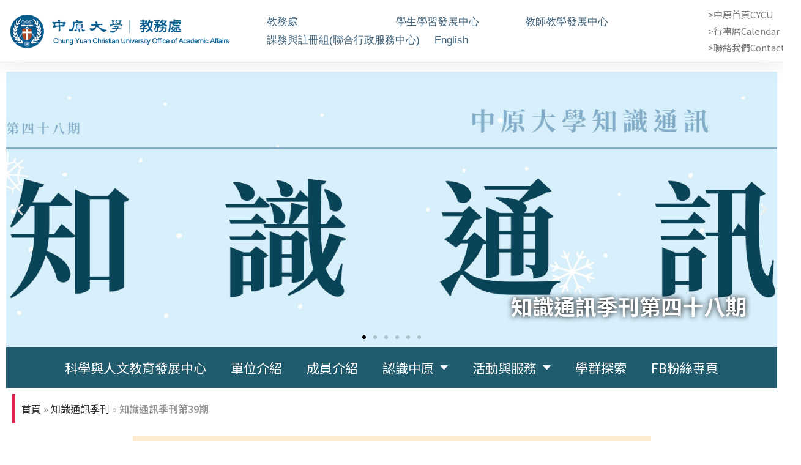

--- FILE ---
content_type: text/html; charset=UTF-8
request_url: https://acadm.cycu.edu.tw/%E7%9F%A5%E8%AD%98%E9%80%9A%E8%A8%8A%E5%AD%A3%E5%88%8A%E7%AC%AC39%E6%9C%9F-2/
body_size: 17788
content:
 
<!DOCTYPE html>
<html class="html" lang="zh-TW" itemscope itemtype="http://schema.org/WebPage">
<head>
	<meta charset="UTF-8">
	<link rel="profile" href="http://gmpg.org/xfn/11">

	<meta name='robots' content='index, follow, max-image-preview:large, max-snippet:-1, max-video-preview:-1' />
<meta name="viewport" content="width=device-width, initial-scale=1">
	<!-- This site is optimized with the Yoast SEO plugin v23.4 - https://yoast.com/wordpress/plugins/seo/ -->
	<title>知識通訊季刊第39期 - 中原大學教務處</title>
	<link rel="canonical" href="https://acadm.cycu.edu.tw/知識通訊季刊第39期-2/" />
	<meta property="og:locale" content="zh_TW" />
	<meta property="og:type" content="article" />
	<meta property="og:title" content="知識通訊季刊第39期 - 中原大學教務處" />
	<meta property="og:description" content="點此下載" />
	<meta property="og:url" content="https://acadm.cycu.edu.tw/知識通訊季刊第39期-2/" />
	<meta property="og:site_name" content="中原大學教務處" />
	<meta property="article:published_time" content="2022-12-13T02:58:27+00:00" />
	<meta property="article:modified_time" content="2023-06-09T08:18:47+00:00" />
	<meta property="og:image" content="https://acadm.cycu.edu.tw/wp-content/uploads/39.jpg" />
	<meta property="og:image:width" content="847" />
	<meta property="og:image:height" content="847" />
	<meta property="og:image:type" content="image/jpeg" />
	<meta name="author" content="黃映錡" />
	<meta name="twitter:card" content="summary_large_image" />
	<meta name="twitter:label1" content="作者:" />
	<meta name="twitter:data1" content="黃映錡" />
	<meta name="twitter:label2" content="預估閱讀時間" />
	<meta name="twitter:data2" content="1 分鐘" />
	<script type="application/ld+json" class="yoast-schema-graph">{"@context":"https://schema.org","@graph":[{"@type":"WebPage","@id":"https://acadm.cycu.edu.tw/%e7%9f%a5%e8%ad%98%e9%80%9a%e8%a8%8a%e5%ad%a3%e5%88%8a%e7%ac%ac39%e6%9c%9f-2/","url":"https://acadm.cycu.edu.tw/%e7%9f%a5%e8%ad%98%e9%80%9a%e8%a8%8a%e5%ad%a3%e5%88%8a%e7%ac%ac39%e6%9c%9f-2/","name":"知識通訊季刊第39期 - 中原大學教務處","isPartOf":{"@id":"https://acadm.cycu.edu.tw/#website"},"primaryImageOfPage":{"@id":"https://acadm.cycu.edu.tw/%e7%9f%a5%e8%ad%98%e9%80%9a%e8%a8%8a%e5%ad%a3%e5%88%8a%e7%ac%ac39%e6%9c%9f-2/#primaryimage"},"image":{"@id":"https://acadm.cycu.edu.tw/%e7%9f%a5%e8%ad%98%e9%80%9a%e8%a8%8a%e5%ad%a3%e5%88%8a%e7%ac%ac39%e6%9c%9f-2/#primaryimage"},"thumbnailUrl":"https://acadm.cycu.edu.tw/wp-content/uploads/39.jpg","datePublished":"2022-12-13T02:58:27+00:00","dateModified":"2023-06-09T08:18:47+00:00","author":{"@id":"https://acadm.cycu.edu.tw/#/schema/person/53bad33e3b3231c916f25a527e2407ad"},"breadcrumb":{"@id":"https://acadm.cycu.edu.tw/%e7%9f%a5%e8%ad%98%e9%80%9a%e8%a8%8a%e5%ad%a3%e5%88%8a%e7%ac%ac39%e6%9c%9f-2/#breadcrumb"},"inLanguage":"zh-TW","potentialAction":[{"@type":"ReadAction","target":["https://acadm.cycu.edu.tw/%e7%9f%a5%e8%ad%98%e9%80%9a%e8%a8%8a%e5%ad%a3%e5%88%8a%e7%ac%ac39%e6%9c%9f-2/"]}]},{"@type":"ImageObject","inLanguage":"zh-TW","@id":"https://acadm.cycu.edu.tw/%e7%9f%a5%e8%ad%98%e9%80%9a%e8%a8%8a%e5%ad%a3%e5%88%8a%e7%ac%ac39%e6%9c%9f-2/#primaryimage","url":"https://acadm.cycu.edu.tw/wp-content/uploads/39.jpg","contentUrl":"https://acadm.cycu.edu.tw/wp-content/uploads/39.jpg","width":847,"height":847},{"@type":"BreadcrumbList","@id":"https://acadm.cycu.edu.tw/%e7%9f%a5%e8%ad%98%e9%80%9a%e8%a8%8a%e5%ad%a3%e5%88%8a%e7%ac%ac39%e6%9c%9f-2/#breadcrumb","itemListElement":[{"@type":"ListItem","position":1,"name":"首頁","item":"https://acadm.cycu.edu.tw/"},{"@type":"ListItem","position":2,"name":"知識通訊季刊","item":"https://acadm.cycu.edu.tw/category/%e7%9f%a5%e8%ad%98%e9%80%9a%e8%a8%8a%e5%ad%a3%e5%88%8a/"},{"@type":"ListItem","position":3,"name":"知識通訊季刊第39期"}]},{"@type":"WebSite","@id":"https://acadm.cycu.edu.tw/#website","url":"https://acadm.cycu.edu.tw/","name":"中原大學教務處","description":"中原大學教務處","potentialAction":[{"@type":"SearchAction","target":{"@type":"EntryPoint","urlTemplate":"https://acadm.cycu.edu.tw/?s={search_term_string}"},"query-input":{"@type":"PropertyValueSpecification","valueRequired":true,"valueName":"search_term_string"}}],"inLanguage":"zh-TW"},{"@type":"Person","@id":"https://acadm.cycu.edu.tw/#/schema/person/53bad33e3b3231c916f25a527e2407ad","name":"黃映錡","image":{"@type":"ImageObject","inLanguage":"zh-TW","@id":"https://acadm.cycu.edu.tw/#/schema/person/image/","url":"https://secure.gravatar.com/avatar/62275b052a035d482d56436de542007e?s=96&d=mm&r=g","contentUrl":"https://secure.gravatar.com/avatar/62275b052a035d482d56436de542007e?s=96&d=mm&r=g","caption":"黃映錡"}}]}</script>
	<!-- / Yoast SEO plugin. -->


<link rel="alternate" type="application/rss+xml" title="訂閱《中原大學教務處》&raquo; 資訊提供" href="https://acadm.cycu.edu.tw/feed/" />
<link rel="alternate" type="application/rss+xml" title="訂閱《中原大學教務處》&raquo; 留言的資訊提供" href="https://acadm.cycu.edu.tw/comments/feed/" />
<script type="text/javascript">
/* <![CDATA[ */
window._wpemojiSettings = {"baseUrl":"https:\/\/s.w.org\/images\/core\/emoji\/15.0.3\/72x72\/","ext":".png","svgUrl":"https:\/\/s.w.org\/images\/core\/emoji\/15.0.3\/svg\/","svgExt":".svg","source":{"concatemoji":"https:\/\/acadm.cycu.edu.tw\/wp-includes\/js\/wp-emoji-release.min.js?ver=6.6.4"}};
/*! This file is auto-generated */
!function(i,n){var o,s,e;function c(e){try{var t={supportTests:e,timestamp:(new Date).valueOf()};sessionStorage.setItem(o,JSON.stringify(t))}catch(e){}}function p(e,t,n){e.clearRect(0,0,e.canvas.width,e.canvas.height),e.fillText(t,0,0);var t=new Uint32Array(e.getImageData(0,0,e.canvas.width,e.canvas.height).data),r=(e.clearRect(0,0,e.canvas.width,e.canvas.height),e.fillText(n,0,0),new Uint32Array(e.getImageData(0,0,e.canvas.width,e.canvas.height).data));return t.every(function(e,t){return e===r[t]})}function u(e,t,n){switch(t){case"flag":return n(e,"\ud83c\udff3\ufe0f\u200d\u26a7\ufe0f","\ud83c\udff3\ufe0f\u200b\u26a7\ufe0f")?!1:!n(e,"\ud83c\uddfa\ud83c\uddf3","\ud83c\uddfa\u200b\ud83c\uddf3")&&!n(e,"\ud83c\udff4\udb40\udc67\udb40\udc62\udb40\udc65\udb40\udc6e\udb40\udc67\udb40\udc7f","\ud83c\udff4\u200b\udb40\udc67\u200b\udb40\udc62\u200b\udb40\udc65\u200b\udb40\udc6e\u200b\udb40\udc67\u200b\udb40\udc7f");case"emoji":return!n(e,"\ud83d\udc26\u200d\u2b1b","\ud83d\udc26\u200b\u2b1b")}return!1}function f(e,t,n){var r="undefined"!=typeof WorkerGlobalScope&&self instanceof WorkerGlobalScope?new OffscreenCanvas(300,150):i.createElement("canvas"),a=r.getContext("2d",{willReadFrequently:!0}),o=(a.textBaseline="top",a.font="600 32px Arial",{});return e.forEach(function(e){o[e]=t(a,e,n)}),o}function t(e){var t=i.createElement("script");t.src=e,t.defer=!0,i.head.appendChild(t)}"undefined"!=typeof Promise&&(o="wpEmojiSettingsSupports",s=["flag","emoji"],n.supports={everything:!0,everythingExceptFlag:!0},e=new Promise(function(e){i.addEventListener("DOMContentLoaded",e,{once:!0})}),new Promise(function(t){var n=function(){try{var e=JSON.parse(sessionStorage.getItem(o));if("object"==typeof e&&"number"==typeof e.timestamp&&(new Date).valueOf()<e.timestamp+604800&&"object"==typeof e.supportTests)return e.supportTests}catch(e){}return null}();if(!n){if("undefined"!=typeof Worker&&"undefined"!=typeof OffscreenCanvas&&"undefined"!=typeof URL&&URL.createObjectURL&&"undefined"!=typeof Blob)try{var e="postMessage("+f.toString()+"("+[JSON.stringify(s),u.toString(),p.toString()].join(",")+"));",r=new Blob([e],{type:"text/javascript"}),a=new Worker(URL.createObjectURL(r),{name:"wpTestEmojiSupports"});return void(a.onmessage=function(e){c(n=e.data),a.terminate(),t(n)})}catch(e){}c(n=f(s,u,p))}t(n)}).then(function(e){for(var t in e)n.supports[t]=e[t],n.supports.everything=n.supports.everything&&n.supports[t],"flag"!==t&&(n.supports.everythingExceptFlag=n.supports.everythingExceptFlag&&n.supports[t]);n.supports.everythingExceptFlag=n.supports.everythingExceptFlag&&!n.supports.flag,n.DOMReady=!1,n.readyCallback=function(){n.DOMReady=!0}}).then(function(){return e}).then(function(){var e;n.supports.everything||(n.readyCallback(),(e=n.source||{}).concatemoji?t(e.concatemoji):e.wpemoji&&e.twemoji&&(t(e.twemoji),t(e.wpemoji)))}))}((window,document),window._wpemojiSettings);
/* ]]> */
</script>
<style id='wp-emoji-styles-inline-css' type='text/css'>

	img.wp-smiley, img.emoji {
		display: inline !important;
		border: none !important;
		box-shadow: none !important;
		height: 1em !important;
		width: 1em !important;
		margin: 0 0.07em !important;
		vertical-align: -0.1em !important;
		background: none !important;
		padding: 0 !important;
	}
</style>
<style id='classic-theme-styles-inline-css' type='text/css'>
/*! This file is auto-generated */
.wp-block-button__link{color:#fff;background-color:#32373c;border-radius:9999px;box-shadow:none;text-decoration:none;padding:calc(.667em + 2px) calc(1.333em + 2px);font-size:1.125em}.wp-block-file__button{background:#32373c;color:#fff;text-decoration:none}
</style>
<style id='global-styles-inline-css' type='text/css'>
:root{--wp--preset--aspect-ratio--square: 1;--wp--preset--aspect-ratio--4-3: 4/3;--wp--preset--aspect-ratio--3-4: 3/4;--wp--preset--aspect-ratio--3-2: 3/2;--wp--preset--aspect-ratio--2-3: 2/3;--wp--preset--aspect-ratio--16-9: 16/9;--wp--preset--aspect-ratio--9-16: 9/16;--wp--preset--color--black: #000000;--wp--preset--color--cyan-bluish-gray: #abb8c3;--wp--preset--color--white: #ffffff;--wp--preset--color--pale-pink: #f78da7;--wp--preset--color--vivid-red: #cf2e2e;--wp--preset--color--luminous-vivid-orange: #ff6900;--wp--preset--color--luminous-vivid-amber: #fcb900;--wp--preset--color--light-green-cyan: #7bdcb5;--wp--preset--color--vivid-green-cyan: #00d084;--wp--preset--color--pale-cyan-blue: #8ed1fc;--wp--preset--color--vivid-cyan-blue: #0693e3;--wp--preset--color--vivid-purple: #9b51e0;--wp--preset--gradient--vivid-cyan-blue-to-vivid-purple: linear-gradient(135deg,rgba(6,147,227,1) 0%,rgb(155,81,224) 100%);--wp--preset--gradient--light-green-cyan-to-vivid-green-cyan: linear-gradient(135deg,rgb(122,220,180) 0%,rgb(0,208,130) 100%);--wp--preset--gradient--luminous-vivid-amber-to-luminous-vivid-orange: linear-gradient(135deg,rgba(252,185,0,1) 0%,rgba(255,105,0,1) 100%);--wp--preset--gradient--luminous-vivid-orange-to-vivid-red: linear-gradient(135deg,rgba(255,105,0,1) 0%,rgb(207,46,46) 100%);--wp--preset--gradient--very-light-gray-to-cyan-bluish-gray: linear-gradient(135deg,rgb(238,238,238) 0%,rgb(169,184,195) 100%);--wp--preset--gradient--cool-to-warm-spectrum: linear-gradient(135deg,rgb(74,234,220) 0%,rgb(151,120,209) 20%,rgb(207,42,186) 40%,rgb(238,44,130) 60%,rgb(251,105,98) 80%,rgb(254,248,76) 100%);--wp--preset--gradient--blush-light-purple: linear-gradient(135deg,rgb(255,206,236) 0%,rgb(152,150,240) 100%);--wp--preset--gradient--blush-bordeaux: linear-gradient(135deg,rgb(254,205,165) 0%,rgb(254,45,45) 50%,rgb(107,0,62) 100%);--wp--preset--gradient--luminous-dusk: linear-gradient(135deg,rgb(255,203,112) 0%,rgb(199,81,192) 50%,rgb(65,88,208) 100%);--wp--preset--gradient--pale-ocean: linear-gradient(135deg,rgb(255,245,203) 0%,rgb(182,227,212) 50%,rgb(51,167,181) 100%);--wp--preset--gradient--electric-grass: linear-gradient(135deg,rgb(202,248,128) 0%,rgb(113,206,126) 100%);--wp--preset--gradient--midnight: linear-gradient(135deg,rgb(2,3,129) 0%,rgb(40,116,252) 100%);--wp--preset--font-size--small: 13px;--wp--preset--font-size--medium: 20px;--wp--preset--font-size--large: 36px;--wp--preset--font-size--x-large: 42px;--wp--preset--spacing--20: 0.44rem;--wp--preset--spacing--30: 0.67rem;--wp--preset--spacing--40: 1rem;--wp--preset--spacing--50: 1.5rem;--wp--preset--spacing--60: 2.25rem;--wp--preset--spacing--70: 3.38rem;--wp--preset--spacing--80: 5.06rem;--wp--preset--shadow--natural: 6px 6px 9px rgba(0, 0, 0, 0.2);--wp--preset--shadow--deep: 12px 12px 50px rgba(0, 0, 0, 0.4);--wp--preset--shadow--sharp: 6px 6px 0px rgba(0, 0, 0, 0.2);--wp--preset--shadow--outlined: 6px 6px 0px -3px rgba(255, 255, 255, 1), 6px 6px rgba(0, 0, 0, 1);--wp--preset--shadow--crisp: 6px 6px 0px rgba(0, 0, 0, 1);}:where(.is-layout-flex){gap: 0.5em;}:where(.is-layout-grid){gap: 0.5em;}body .is-layout-flex{display: flex;}.is-layout-flex{flex-wrap: wrap;align-items: center;}.is-layout-flex > :is(*, div){margin: 0;}body .is-layout-grid{display: grid;}.is-layout-grid > :is(*, div){margin: 0;}:where(.wp-block-columns.is-layout-flex){gap: 2em;}:where(.wp-block-columns.is-layout-grid){gap: 2em;}:where(.wp-block-post-template.is-layout-flex){gap: 1.25em;}:where(.wp-block-post-template.is-layout-grid){gap: 1.25em;}.has-black-color{color: var(--wp--preset--color--black) !important;}.has-cyan-bluish-gray-color{color: var(--wp--preset--color--cyan-bluish-gray) !important;}.has-white-color{color: var(--wp--preset--color--white) !important;}.has-pale-pink-color{color: var(--wp--preset--color--pale-pink) !important;}.has-vivid-red-color{color: var(--wp--preset--color--vivid-red) !important;}.has-luminous-vivid-orange-color{color: var(--wp--preset--color--luminous-vivid-orange) !important;}.has-luminous-vivid-amber-color{color: var(--wp--preset--color--luminous-vivid-amber) !important;}.has-light-green-cyan-color{color: var(--wp--preset--color--light-green-cyan) !important;}.has-vivid-green-cyan-color{color: var(--wp--preset--color--vivid-green-cyan) !important;}.has-pale-cyan-blue-color{color: var(--wp--preset--color--pale-cyan-blue) !important;}.has-vivid-cyan-blue-color{color: var(--wp--preset--color--vivid-cyan-blue) !important;}.has-vivid-purple-color{color: var(--wp--preset--color--vivid-purple) !important;}.has-black-background-color{background-color: var(--wp--preset--color--black) !important;}.has-cyan-bluish-gray-background-color{background-color: var(--wp--preset--color--cyan-bluish-gray) !important;}.has-white-background-color{background-color: var(--wp--preset--color--white) !important;}.has-pale-pink-background-color{background-color: var(--wp--preset--color--pale-pink) !important;}.has-vivid-red-background-color{background-color: var(--wp--preset--color--vivid-red) !important;}.has-luminous-vivid-orange-background-color{background-color: var(--wp--preset--color--luminous-vivid-orange) !important;}.has-luminous-vivid-amber-background-color{background-color: var(--wp--preset--color--luminous-vivid-amber) !important;}.has-light-green-cyan-background-color{background-color: var(--wp--preset--color--light-green-cyan) !important;}.has-vivid-green-cyan-background-color{background-color: var(--wp--preset--color--vivid-green-cyan) !important;}.has-pale-cyan-blue-background-color{background-color: var(--wp--preset--color--pale-cyan-blue) !important;}.has-vivid-cyan-blue-background-color{background-color: var(--wp--preset--color--vivid-cyan-blue) !important;}.has-vivid-purple-background-color{background-color: var(--wp--preset--color--vivid-purple) !important;}.has-black-border-color{border-color: var(--wp--preset--color--black) !important;}.has-cyan-bluish-gray-border-color{border-color: var(--wp--preset--color--cyan-bluish-gray) !important;}.has-white-border-color{border-color: var(--wp--preset--color--white) !important;}.has-pale-pink-border-color{border-color: var(--wp--preset--color--pale-pink) !important;}.has-vivid-red-border-color{border-color: var(--wp--preset--color--vivid-red) !important;}.has-luminous-vivid-orange-border-color{border-color: var(--wp--preset--color--luminous-vivid-orange) !important;}.has-luminous-vivid-amber-border-color{border-color: var(--wp--preset--color--luminous-vivid-amber) !important;}.has-light-green-cyan-border-color{border-color: var(--wp--preset--color--light-green-cyan) !important;}.has-vivid-green-cyan-border-color{border-color: var(--wp--preset--color--vivid-green-cyan) !important;}.has-pale-cyan-blue-border-color{border-color: var(--wp--preset--color--pale-cyan-blue) !important;}.has-vivid-cyan-blue-border-color{border-color: var(--wp--preset--color--vivid-cyan-blue) !important;}.has-vivid-purple-border-color{border-color: var(--wp--preset--color--vivid-purple) !important;}.has-vivid-cyan-blue-to-vivid-purple-gradient-background{background: var(--wp--preset--gradient--vivid-cyan-blue-to-vivid-purple) !important;}.has-light-green-cyan-to-vivid-green-cyan-gradient-background{background: var(--wp--preset--gradient--light-green-cyan-to-vivid-green-cyan) !important;}.has-luminous-vivid-amber-to-luminous-vivid-orange-gradient-background{background: var(--wp--preset--gradient--luminous-vivid-amber-to-luminous-vivid-orange) !important;}.has-luminous-vivid-orange-to-vivid-red-gradient-background{background: var(--wp--preset--gradient--luminous-vivid-orange-to-vivid-red) !important;}.has-very-light-gray-to-cyan-bluish-gray-gradient-background{background: var(--wp--preset--gradient--very-light-gray-to-cyan-bluish-gray) !important;}.has-cool-to-warm-spectrum-gradient-background{background: var(--wp--preset--gradient--cool-to-warm-spectrum) !important;}.has-blush-light-purple-gradient-background{background: var(--wp--preset--gradient--blush-light-purple) !important;}.has-blush-bordeaux-gradient-background{background: var(--wp--preset--gradient--blush-bordeaux) !important;}.has-luminous-dusk-gradient-background{background: var(--wp--preset--gradient--luminous-dusk) !important;}.has-pale-ocean-gradient-background{background: var(--wp--preset--gradient--pale-ocean) !important;}.has-electric-grass-gradient-background{background: var(--wp--preset--gradient--electric-grass) !important;}.has-midnight-gradient-background{background: var(--wp--preset--gradient--midnight) !important;}.has-small-font-size{font-size: var(--wp--preset--font-size--small) !important;}.has-medium-font-size{font-size: var(--wp--preset--font-size--medium) !important;}.has-large-font-size{font-size: var(--wp--preset--font-size--large) !important;}.has-x-large-font-size{font-size: var(--wp--preset--font-size--x-large) !important;}
:where(.wp-block-post-template.is-layout-flex){gap: 1.25em;}:where(.wp-block-post-template.is-layout-grid){gap: 1.25em;}
:where(.wp-block-columns.is-layout-flex){gap: 2em;}:where(.wp-block-columns.is-layout-grid){gap: 2em;}
:root :where(.wp-block-pullquote){font-size: 1.5em;line-height: 1.6;}
</style>
<link rel='stylesheet' id='contact-form-7-css' href='https://acadm.cycu.edu.tw/wp-content/plugins/contact-form-7/includes/css/styles.css?ver=5.9.8' type='text/css' media='all' />
<link rel='stylesheet' id='wonderplugin-slider-css-css' href='https://acadm.cycu.edu.tw/wp-content/plugins/wonderplugin-slider-lite/engine/wonderpluginsliderengine.css?ver=14.0' type='text/css' media='all' />
<link rel='stylesheet' id='font-awesome-css' href='https://acadm.cycu.edu.tw/wp-content/themes/cycu01/assets/css/third/font-awesome.min.css?ver=4.7.0' type='text/css' media='all' />
<link rel='stylesheet' id='simple-line-icons-css' href='https://acadm.cycu.edu.tw/wp-content/themes/cycu01/assets/css/third/simple-line-icons.min.css?ver=2.4.0' type='text/css' media='all' />
<link rel='stylesheet' id='magnific-popup-css' href='https://acadm.cycu.edu.tw/wp-content/themes/cycu01/assets/css/third/magnific-popup.min.css?ver=1.0.0' type='text/css' media='all' />
<link rel='stylesheet' id='slick-css' href='https://acadm.cycu.edu.tw/wp-content/themes/cycu01/assets/css/third/slick.min.css?ver=1.6.0' type='text/css' media='all' />
<link rel='stylesheet' id='oceanwp-style-css' href='https://acadm.cycu.edu.tw/wp-content/themes/cycu01/assets/css/style.min.css?ver=1.6.7' type='text/css' media='all' />
<link rel='stylesheet' id='elementor-icons-css' href='https://acadm.cycu.edu.tw/wp-content/plugins/elementor/assets/lib/eicons/css/elementor-icons.min.css?ver=5.30.0' type='text/css' media='all' />
<link rel='stylesheet' id='elementor-frontend-css' href='https://acadm.cycu.edu.tw/wp-content/plugins/elementor/assets/css/frontend.min.css?ver=3.23.4' type='text/css' media='all' />
<link rel='stylesheet' id='swiper-css' href='https://acadm.cycu.edu.tw/wp-content/plugins/elementor/assets/lib/swiper/v8/css/swiper.min.css?ver=8.4.5' type='text/css' media='all' />
<link rel='stylesheet' id='elementor-post-4030-css' href='https://acadm.cycu.edu.tw/wp-content/uploads/elementor/css/post-4030.css?ver=1725433458' type='text/css' media='all' />
<link rel='stylesheet' id='elementor-pro-css' href='https://acadm.cycu.edu.tw/wp-content/plugins/elementor-pro/assets/css/frontend.min.css?ver=3.11.6' type='text/css' media='all' />
<link rel='stylesheet' id='font-awesome-5-all-css' href='https://acadm.cycu.edu.tw/wp-content/plugins/elementor/assets/lib/font-awesome/css/all.min.css?ver=3.23.4' type='text/css' media='all' />
<link rel='stylesheet' id='font-awesome-4-shim-css' href='https://acadm.cycu.edu.tw/wp-content/plugins/elementor/assets/lib/font-awesome/css/v4-shims.min.css?ver=3.23.4' type='text/css' media='all' />
<link rel='stylesheet' id='elementor-global-css' href='https://acadm.cycu.edu.tw/wp-content/uploads/elementor/css/global.css?ver=1725433458' type='text/css' media='all' />
<link rel='stylesheet' id='elementor-post-21643-css' href='https://acadm.cycu.edu.tw/wp-content/uploads/elementor/css/post-21643.css?ver=1725559585' type='text/css' media='all' />
<link rel='stylesheet' id='elementor-post-369-css' href='https://acadm.cycu.edu.tw/wp-content/uploads/elementor/css/post-369.css?ver=1725433458' type='text/css' media='all' />
<link rel='stylesheet' id='elementor-post-1169-css' href='https://acadm.cycu.edu.tw/wp-content/uploads/elementor/css/post-1169.css?ver=1725433458' type='text/css' media='all' />
<link rel='stylesheet' id='elementor-post-3986-css' href='https://acadm.cycu.edu.tw/wp-content/uploads/elementor/css/post-3986.css?ver=1733302653' type='text/css' media='all' />
<link rel='stylesheet' id='wp-add-custom-css-css' href='https://acadm.cycu.edu.tw/?display_custom_css=css&#038;ver=6.6.4' type='text/css' media='all' />
<link rel='stylesheet' id='oceanwp-custom-css' href='https://acadm.cycu.edu.tw/wp-content/uploads/oceanwp/custom-style.css' type='text/css' media='all' />
<style id='rocket-lazyload-inline-css' type='text/css'>
.rll-youtube-player{position:relative;padding-bottom:56.23%;height:0;overflow:hidden;max-width:100%;}.rll-youtube-player:focus-within{outline: 2px solid currentColor;outline-offset: 5px;}.rll-youtube-player iframe{position:absolute;top:0;left:0;width:100%;height:100%;z-index:100;background:0 0}.rll-youtube-player img{bottom:0;display:block;left:0;margin:auto;max-width:100%;width:100%;position:absolute;right:0;top:0;border:none;height:auto;-webkit-transition:.4s all;-moz-transition:.4s all;transition:.4s all}.rll-youtube-player img:hover{-webkit-filter:brightness(75%)}.rll-youtube-player .play{height:100%;width:100%;left:0;top:0;position:absolute;background:url(https://acadm.cycu.edu.tw/wp-content/plugins/rocket-lazy-load/assets/img/youtube.png) no-repeat center;background-color: transparent !important;cursor:pointer;border:none;}.wp-embed-responsive .wp-has-aspect-ratio .rll-youtube-player{position:absolute;padding-bottom:0;width:100%;height:100%;top:0;bottom:0;left:0;right:0}
</style>
<link rel='stylesheet' id='google-fonts-1-css' href='https://fonts.googleapis.com/css?family=Roboto+Slab%3A100%2C100italic%2C200%2C200italic%2C300%2C300italic%2C400%2C400italic%2C500%2C500italic%2C600%2C600italic%2C700%2C700italic%2C800%2C800italic%2C900%2C900italic%7CRoboto%3A100%2C100italic%2C200%2C200italic%2C300%2C300italic%2C400%2C400italic%2C500%2C500italic%2C600%2C600italic%2C700%2C700italic%2C800%2C800italic%2C900%2C900italic&#038;display=auto&#038;ver=6.6.4' type='text/css' media='all' />
<link rel='stylesheet' id='elementor-icons-shared-0-css' href='https://acadm.cycu.edu.tw/wp-content/plugins/elementor/assets/lib/font-awesome/css/fontawesome.min.css?ver=5.15.3' type='text/css' media='all' />
<link rel='stylesheet' id='elementor-icons-fa-solid-css' href='https://acadm.cycu.edu.tw/wp-content/plugins/elementor/assets/lib/font-awesome/css/solid.min.css?ver=5.15.3' type='text/css' media='all' />
<link rel="preconnect" href="https://fonts.gstatic.com/" crossorigin><script type="text/javascript" src="https://acadm.cycu.edu.tw/wp-includes/js/jquery/jquery.min.js?ver=3.7.1" id="jquery-core-js"></script>
<script type="text/javascript" src="https://acadm.cycu.edu.tw/wp-includes/js/jquery/jquery-migrate.min.js?ver=3.4.1" id="jquery-migrate-js"></script>
<script type="text/javascript" src="https://acadm.cycu.edu.tw/wp-content/plugins/wonderplugin-slider-lite/engine/wonderpluginsliderskins.js?ver=14.0" id="wonderplugin-slider-skins-script-js"></script>
<script type="text/javascript" src="https://acadm.cycu.edu.tw/wp-content/plugins/wonderplugin-slider-lite/engine/wonderpluginslider.js?ver=14.0" id="wonderplugin-slider-script-js"></script>
<script type="text/javascript" src="https://acadm.cycu.edu.tw/wp-content/plugins/elementor/assets/lib/font-awesome/js/v4-shims.min.js?ver=3.23.4" id="font-awesome-4-shim-js"></script>
<link rel="https://api.w.org/" href="https://acadm.cycu.edu.tw/wp-json/" /><link rel="alternate" title="JSON" type="application/json" href="https://acadm.cycu.edu.tw/wp-json/wp/v2/posts/21643" /><link rel="EditURI" type="application/rsd+xml" title="RSD" href="https://acadm.cycu.edu.tw/xmlrpc.php?rsd" />
<meta name="generator" content="WordPress 6.6.4" />
<link rel='shortlink' href='https://acadm.cycu.edu.tw/?p=21643' />
<link rel="alternate" title="oEmbed (JSON)" type="application/json+oembed" href="https://acadm.cycu.edu.tw/wp-json/oembed/1.0/embed?url=https%3A%2F%2Facadm.cycu.edu.tw%2F%25e7%259f%25a5%25e8%25ad%2598%25e9%2580%259a%25e8%25a8%258a%25e5%25ad%25a3%25e5%2588%258a%25e7%25ac%25ac39%25e6%259c%259f-2%2F" />
<link rel="alternate" title="oEmbed (XML)" type="text/xml+oembed" href="https://acadm.cycu.edu.tw/wp-json/oembed/1.0/embed?url=https%3A%2F%2Facadm.cycu.edu.tw%2F%25e7%259f%25a5%25e8%25ad%2598%25e9%2580%259a%25e8%25a8%258a%25e5%25ad%25a3%25e5%2588%258a%25e7%25ac%25ac39%25e6%259c%259f-2%2F&#038;format=xml" />
<meta name="generator" content="Elementor 3.23.4; features: additional_custom_breakpoints, e_lazyload; settings: css_print_method-external, google_font-enabled, font_display-auto">
			<style>
				.e-con.e-parent:nth-of-type(n+4):not(.e-lazyloaded):not(.e-no-lazyload),
				.e-con.e-parent:nth-of-type(n+4):not(.e-lazyloaded):not(.e-no-lazyload) * {
					background-image: none !important;
				}
				@media screen and (max-height: 1024px) {
					.e-con.e-parent:nth-of-type(n+3):not(.e-lazyloaded):not(.e-no-lazyload),
					.e-con.e-parent:nth-of-type(n+3):not(.e-lazyloaded):not(.e-no-lazyload) * {
						background-image: none !important;
					}
				}
				@media screen and (max-height: 640px) {
					.e-con.e-parent:nth-of-type(n+2):not(.e-lazyloaded):not(.e-no-lazyload),
					.e-con.e-parent:nth-of-type(n+2):not(.e-lazyloaded):not(.e-no-lazyload) * {
						background-image: none !important;
					}
				}
			</style>
			<noscript><style id="rocket-lazyload-nojs-css">.rll-youtube-player, [data-lazy-src]{display:none !important;}</style></noscript></head>

<body class="post-template-default single single-post postid-21643 single-format-standard wp-embed-responsive oceanwp-theme sidebar-mobile default-breakpoint content-full-width content-max-width post-in-category-%e7%9f%a5%e8%ad%98%e9%80%9a%e8%a8%8a%e5%ad%a3%e5%88%8a page-header-disabled has-breadcrumbs elementor-default elementor-kit-4030 elementor-page elementor-page-21643 elementor-page-3986">

	
	<div id="outer-wrap" class="site clr">

		
		<div id="wrap" class="clr">

			
			
<header id="site-header" class="clr" data-height="81" itemscope="itemscope" itemtype="http://schema.org/WPHeader">

			<div data-elementor-type="header" data-elementor-id="369" class="elementor elementor-369 elementor-location-header">
					<div class="elementor-section-wrap">
								<section class="elementor-section elementor-top-section elementor-element elementor-element-31191d4b elementor-section-content-middle elementor-section-boxed elementor-section-height-default elementor-section-height-default" data-id="31191d4b" data-element_type="section" data-settings="{&quot;sticky&quot;:&quot;top&quot;,&quot;background_background&quot;:&quot;classic&quot;,&quot;sticky_on&quot;:[&quot;desktop&quot;,&quot;tablet&quot;,&quot;mobile&quot;],&quot;sticky_offset&quot;:0,&quot;sticky_effects_offset&quot;:0}">
						<div class="elementor-container elementor-column-gap-default">
					<div class="elementor-column elementor-col-33 elementor-top-column elementor-element elementor-element-d635648" data-id="d635648" data-element_type="column">
			<div class="elementor-widget-wrap elementor-element-populated">
						<div class="elementor-element elementor-element-917d454 elementor-widget elementor-widget-image" data-id="917d454" data-element_type="widget" data-widget_type="image.default">
				<div class="elementor-widget-container">
														<a href="https://acadm.cycu.edu.tw/">
							<img src="data:image/svg+xml,%3Csvg%20xmlns='http://www.w3.org/2000/svg'%20viewBox='0%200%200%200'%3E%3C/svg%3E" title="college-unit_LOGO-教務處" alt="college-unit_LOGO-教務處" data-lazy-src="https://acadm.cycu.edu.tw/wp-content/uploads/elementor/thumbs/college-unit_LOGO-教務處-oiwry84359798xo5cvwfy70pixqcf1e89471h25wzk.png" /><noscript><img src="https://acadm.cycu.edu.tw/wp-content/uploads/elementor/thumbs/college-unit_LOGO-教務處-oiwry84359798xo5cvwfy70pixqcf1e89471h25wzk.png" title="college-unit_LOGO-教務處" alt="college-unit_LOGO-教務處" loading="lazy" /></noscript>								</a>
													</div>
				</div>
					</div>
		</div>
				<div class="elementor-column elementor-col-33 elementor-top-column elementor-element elementor-element-63881c9f" data-id="63881c9f" data-element_type="column">
			<div class="elementor-widget-wrap elementor-element-populated">
						<div class="elementor-element elementor-element-27a30d36 elementor-nav-menu__align-left elementor-nav-menu--stretch elementor-nav-menu--dropdown-tablet elementor-nav-menu__text-align-aside elementor-nav-menu--toggle elementor-nav-menu--burger elementor-widget elementor-widget-nav-menu" data-id="27a30d36" data-element_type="widget" data-settings="{&quot;full_width&quot;:&quot;stretch&quot;,&quot;layout&quot;:&quot;horizontal&quot;,&quot;submenu_icon&quot;:{&quot;value&quot;:&quot;&lt;i class=\&quot;fas fa-caret-down\&quot;&gt;&lt;\/i&gt;&quot;,&quot;library&quot;:&quot;fa-solid&quot;},&quot;toggle&quot;:&quot;burger&quot;}" data-widget_type="nav-menu.default">
				<div class="elementor-widget-container">
						<nav class="elementor-nav-menu--main elementor-nav-menu__container elementor-nav-menu--layout-horizontal e--pointer-underline e--animation-grow">
				<ul id="menu-1-27a30d36" class="elementor-nav-menu"><li class="menu-item menu-item-type-post_type menu-item-object-page menu-item-6612"><a href="https://acadm.cycu.edu.tw/%e6%95%99%e5%8b%99%e8%99%95/" class="elementor-item">教務處　　　　　　　　</a></li>
<li class="menu-item menu-item-type-post_type menu-item-object-page menu-item-5620"><a href="https://acadm.cycu.edu.tw/%e5%ad%b8%e7%94%9f%e5%ad%b8%e7%bf%92%e7%99%bc%e5%b1%95%e4%b8%ad%e5%bf%83-2/" class="elementor-item">學生學習發展中心　　　</a></li>
<li class="menu-item menu-item-type-post_type menu-item-object-page menu-item-2204"><a href="https://acadm.cycu.edu.tw/%e6%95%99%e5%b8%ab%e6%95%99%e5%ad%b8%e7%99%bc%e5%b1%95%e4%b8%ad%e5%bf%83/" class="elementor-item">教師教學發展中心　　　</a></li>
<li class="menu-item menu-item-type-post_type menu-item-object-page menu-item-2207"><a href="https://acadm.cycu.edu.tw/%e8%aa%b2%e5%8b%99%e8%88%87%e8%a8%bb%e5%86%8a%e7%b5%84%e8%81%af%e5%90%88%e8%a1%8c%e6%9c%8d%e5%8b%99%e4%b8%ad%e5%bf%83/" class="elementor-item">課務與註冊組(聯合行政服務中心)</a></li>
<li class="menu-item menu-item-type-custom menu-item-object-custom menu-item-38981"><a href="https://acadm.cycu.edu.tw/en/office-of-academic-affairs/" class="elementor-item">English</a></li>
</ul>			</nav>
					<div class="elementor-menu-toggle" role="button" tabindex="0" aria-label="選單切換" aria-expanded="false">
			<i aria-hidden="true" role="presentation" class="elementor-menu-toggle__icon--open eicon-menu-bar"></i><i aria-hidden="true" role="presentation" class="elementor-menu-toggle__icon--close eicon-close"></i>			<span class="elementor-screen-only">選單</span>
		</div>
					<nav class="elementor-nav-menu--dropdown elementor-nav-menu__container" aria-hidden="true">
				<ul id="menu-2-27a30d36" class="elementor-nav-menu"><li class="menu-item menu-item-type-post_type menu-item-object-page menu-item-6612"><a href="https://acadm.cycu.edu.tw/%e6%95%99%e5%8b%99%e8%99%95/" class="elementor-item" tabindex="-1">教務處　　　　　　　　</a></li>
<li class="menu-item menu-item-type-post_type menu-item-object-page menu-item-5620"><a href="https://acadm.cycu.edu.tw/%e5%ad%b8%e7%94%9f%e5%ad%b8%e7%bf%92%e7%99%bc%e5%b1%95%e4%b8%ad%e5%bf%83-2/" class="elementor-item" tabindex="-1">學生學習發展中心　　　</a></li>
<li class="menu-item menu-item-type-post_type menu-item-object-page menu-item-2204"><a href="https://acadm.cycu.edu.tw/%e6%95%99%e5%b8%ab%e6%95%99%e5%ad%b8%e7%99%bc%e5%b1%95%e4%b8%ad%e5%bf%83/" class="elementor-item" tabindex="-1">教師教學發展中心　　　</a></li>
<li class="menu-item menu-item-type-post_type menu-item-object-page menu-item-2207"><a href="https://acadm.cycu.edu.tw/%e8%aa%b2%e5%8b%99%e8%88%87%e8%a8%bb%e5%86%8a%e7%b5%84%e8%81%af%e5%90%88%e8%a1%8c%e6%9c%8d%e5%8b%99%e4%b8%ad%e5%bf%83/" class="elementor-item" tabindex="-1">課務與註冊組(聯合行政服務中心)</a></li>
<li class="menu-item menu-item-type-custom menu-item-object-custom menu-item-38981"><a href="https://acadm.cycu.edu.tw/en/office-of-academic-affairs/" class="elementor-item" tabindex="-1">English</a></li>
</ul>			</nav>
				</div>
				</div>
					</div>
		</div>
				<div class="elementor-column elementor-col-33 elementor-top-column elementor-element elementor-element-b677c20" data-id="b677c20" data-element_type="column">
			<div class="elementor-widget-wrap elementor-element-populated">
						<div class="elementor-element elementor-element-0f682e9 elementor-nav-menu__align-left elementor-nav-menu--dropdown-tablet elementor-nav-menu__text-align-aside elementor-nav-menu--toggle elementor-nav-menu--burger elementor-widget elementor-widget-nav-menu" data-id="0f682e9" data-element_type="widget" data-settings="{&quot;layout&quot;:&quot;horizontal&quot;,&quot;submenu_icon&quot;:{&quot;value&quot;:&quot;&lt;i class=\&quot;fas fa-caret-down\&quot;&gt;&lt;\/i&gt;&quot;,&quot;library&quot;:&quot;fa-solid&quot;},&quot;toggle&quot;:&quot;burger&quot;}" data-widget_type="nav-menu.default">
				<div class="elementor-widget-container">
						<nav class="elementor-nav-menu--main elementor-nav-menu__container elementor-nav-menu--layout-horizontal e--pointer-underline e--animation-fade">
				<ul id="menu-1-0f682e9" class="elementor-nav-menu"><li class="menu-item menu-item-type-custom menu-item-object-custom menu-item-5499"><a target="_blank" rel="noopener" href="https://www1.cycu.edu.tw/" class="elementor-item">>中原首頁CYCU<br></a></li>
<li class="menu-item menu-item-type-custom menu-item-object-custom menu-item-5503"><a target="_blank" rel="noopener" href="https://ann.cycu.edu.tw/aa/frontend/index.jsp?catlog=act_calendar" class="elementor-item">>行事曆Calendar</a></li>
<li class="menu-item menu-item-type-post_type menu-item-object-page menu-item-5498"><a href="https://acadm.cycu.edu.tw/%e6%84%8f%e8%a6%8b%e4%bf%a1%e7%ae%b1/" class="elementor-item">>聯絡我們Contact Us</a></li>
</ul>			</nav>
					<div class="elementor-menu-toggle" role="button" tabindex="0" aria-label="選單切換" aria-expanded="false">
			<i aria-hidden="true" role="presentation" class="elementor-menu-toggle__icon--open eicon-menu-bar"></i><i aria-hidden="true" role="presentation" class="elementor-menu-toggle__icon--close eicon-close"></i>			<span class="elementor-screen-only">選單</span>
		</div>
					<nav class="elementor-nav-menu--dropdown elementor-nav-menu__container" aria-hidden="true">
				<ul id="menu-2-0f682e9" class="elementor-nav-menu"><li class="menu-item menu-item-type-custom menu-item-object-custom menu-item-5499"><a target="_blank" rel="noopener" href="https://www1.cycu.edu.tw/" class="elementor-item" tabindex="-1">>中原首頁CYCU<br></a></li>
<li class="menu-item menu-item-type-custom menu-item-object-custom menu-item-5503"><a target="_blank" rel="noopener" href="https://ann.cycu.edu.tw/aa/frontend/index.jsp?catlog=act_calendar" class="elementor-item" tabindex="-1">>行事曆Calendar</a></li>
<li class="menu-item menu-item-type-post_type menu-item-object-page menu-item-5498"><a href="https://acadm.cycu.edu.tw/%e6%84%8f%e8%a6%8b%e4%bf%a1%e7%ae%b1/" class="elementor-item" tabindex="-1">>聯絡我們Contact Us</a></li>
</ul>			</nav>
				</div>
				</div>
					</div>
		</div>
					</div>
		</section>
							</div>
				</div>
		
</header><!-- #site-header -->


						
			<main id="main" class="site-main clr" >

				
	
	<div id="content-wrap" class="container clr">

		
		<div id="primary" class="content-area clr">

			
			<div id="content" class="site-content clr">

				
						<div data-elementor-type="single" data-elementor-id="3986" class="elementor elementor-3986 elementor-location-single post-21643 post type-post status-publish format-standard has-post-thumbnail hentry category-197 tag-199 table_tags-201 entry has-media">
					<div class="elementor-section-wrap">
								<section class="elementor-section elementor-top-section elementor-element elementor-element-7c5f5230 elementor-section-stretched elementor-section-full_width elementor-section-height-default elementor-section-height-default" data-id="7c5f5230" data-element_type="section" data-settings="{&quot;stretch_section&quot;:&quot;section-stretched&quot;}">
						<div class="elementor-container elementor-column-gap-default">
					<div class="elementor-column elementor-col-100 elementor-top-column elementor-element elementor-element-7302e36c" data-id="7302e36c" data-element_type="column">
			<div class="elementor-widget-wrap elementor-element-populated">
						<div class="elementor-element elementor-element-51e6bd6 elementor--h-position-right elementor--v-position-bottom elementor-widget__width-inherit elementor-arrows-position-inside elementor-pagination-position-inside elementor-widget elementor-widget-slides" data-id="51e6bd6" data-element_type="widget" data-settings="{&quot;navigation&quot;:&quot;both&quot;,&quot;autoplay&quot;:&quot;yes&quot;,&quot;pause_on_hover&quot;:&quot;yes&quot;,&quot;pause_on_interaction&quot;:&quot;yes&quot;,&quot;autoplay_speed&quot;:5000,&quot;infinite&quot;:&quot;yes&quot;,&quot;transition&quot;:&quot;slide&quot;,&quot;transition_speed&quot;:500}" data-widget_type="slides.default">
				<div class="elementor-widget-container">
					<div class="elementor-swiper">
			<div class="elementor-slides-wrapper elementor-main-swiper swiper" dir="ltr" data-animation="fadeInUp">
				<div class="swiper-wrapper elementor-slides">
										<div class="elementor-repeater-item-f3cdea2 swiper-slide"><div class="swiper-slide-bg"></div><a class="swiper-slide-inner" href="https://drive.google.com/file/d/1MJem6o9bc8ABBc8yoIu514U8AALAkjCU/view" target="_blank"><div class="swiper-slide-contents"><div class="elementor-slide-heading">知識通訊季刊第四十八期</div></div></a></div><div class="elementor-repeater-item-7222c29 swiper-slide"><div class="swiper-slide-bg"></div><a class="swiper-slide-inner" href="https://www.youtube.com/watch?v=a6wl3He6v4E&#038;ab_channel=%E4%B8%AD%E5%8E%9F%E5%A4%A7%E5%AD%B8%E7%A7%91%E6%95%99%E4%B8%AD%E5%BF%83" target="_blank"><div class="swiper-slide-contents"><div class="elementor-slide-heading">中原大學-你知多少</div></div></a></div><div class="elementor-repeater-item-b5fa30b swiper-slide"><div class="swiper-slide-bg"></div><a class="swiper-slide-inner" href="https://ioh.tw/schools/%E4%B8%AD%E5%8E%9F%E5%A4%A7%E5%AD%B8" target="_blank"><div class="swiper-slide-contents"><div class="elementor-slide-heading">中原大學IOH學生經驗分享</div></div></a></div><div class="elementor-repeater-item-ee04ca8 swiper-slide"><div class="swiper-slide-bg"></div><a class="swiper-slide-inner" href="https://www.youtube.com/watch?v=yRzImRRlUuY&#038;ab_channel=%E4%B8%AD%E5%8E%9F%E5%A4%A7%E5%AD%B8%E7%A7%91%E6%95%99%E4%B8%AD%E5%BF%83" target="_blank"><div class="swiper-slide-contents"><div class="elementor-slide-heading">大學生活與校園介紹暨宿舍巡禮活動精華</div></div></a></div><div class="elementor-repeater-item-0ca6d9a swiper-slide"><div class="swiper-slide-bg"></div><a class="swiper-slide-inner" href="https://www.youtube.com/watch?v=rW1XVtM8VmI" target="_blank"><div class="swiper-slide-contents"><div class="elementor-slide-heading">中原大學-個人申請-第二階段面試宿舍導覽-活動精華</div></div></a></div><div class="elementor-repeater-item-c6333bb swiper-slide"><div class="swiper-slide-bg"></div><div class="swiper-slide-inner" ><div class="swiper-slide-contents"><div class="elementor-slide-heading">校園景觀</div></div></div></div>				</div>
															<div class="swiper-pagination"></div>
																<div class="elementor-swiper-button elementor-swiper-button-prev">
							<i aria-hidden="true" class="eicon-chevron-left"></i>							<span class="elementor-screen-only">上一篇</span>
						</div>
						<div class="elementor-swiper-button elementor-swiper-button-next">
							<i aria-hidden="true" class="eicon-chevron-right"></i>							<span class="elementor-screen-only">下一篇</span>
						</div>
												</div>
		</div>
				</div>
				</div>
				<section class="elementor-section elementor-inner-section elementor-element elementor-element-f082e32 elementor-section-full_width elementor-section-height-default elementor-section-height-default" data-id="f082e32" data-element_type="section">
						<div class="elementor-container elementor-column-gap-default">
					<div class="elementor-column elementor-col-100 elementor-inner-column elementor-element elementor-element-7d1a5ba" data-id="7d1a5ba" data-element_type="column" data-settings="{&quot;background_background&quot;:&quot;classic&quot;}">
			<div class="elementor-widget-wrap elementor-element-populated">
						<div class="elementor-element elementor-element-7f3b9ec elementor-nav-menu__align-center elementor-nav-menu--dropdown-tablet elementor-nav-menu__text-align-aside elementor-nav-menu--toggle elementor-nav-menu--burger elementor-widget elementor-widget-nav-menu" data-id="7f3b9ec" data-element_type="widget" data-settings="{&quot;layout&quot;:&quot;horizontal&quot;,&quot;submenu_icon&quot;:{&quot;value&quot;:&quot;&lt;i class=\&quot;fas fa-caret-down\&quot;&gt;&lt;\/i&gt;&quot;,&quot;library&quot;:&quot;fa-solid&quot;},&quot;toggle&quot;:&quot;burger&quot;}" data-widget_type="nav-menu.default">
				<div class="elementor-widget-container">
						<nav class="elementor-nav-menu--main elementor-nav-menu__container elementor-nav-menu--layout-horizontal e--pointer-text e--animation-grow">
				<ul id="menu-1-7f3b9ec" class="elementor-nav-menu"><li class="menu-item menu-item-type-post_type menu-item-object-page menu-item-20615"><a href="https://acadm.cycu.edu.tw/%e7%a7%91%e6%95%99%e4%b8%ad%e5%bf%83/" class="elementor-item">科學與人文教育發展中心</a></li>
<li class="menu-item menu-item-type-post_type menu-item-object-page menu-item-20646"><a href="https://acadm.cycu.edu.tw/%e7%a7%91%e6%95%99%e4%b8%ad%e5%bf%83/%e7%a7%91%e6%95%99%e4%b8%ad%e5%bf%83%e4%bb%8b%e7%b4%b9/" class="elementor-item">單位介紹</a></li>
<li class="menu-item menu-item-type-post_type menu-item-object-page menu-item-4050"><a href="https://acadm.cycu.edu.tw/%e7%a7%91%e6%95%99%e4%b8%ad%e5%bf%83/%e6%88%90%e5%93%a1%e4%bb%8b%e7%b4%b9/" class="elementor-item">成員介紹</a></li>
<li class="menu-item menu-item-type-post_type menu-item-object-page menu-item-has-children menu-item-21137"><a href="https://acadm.cycu.edu.tw/%e7%a7%91%e6%95%99%e4%b8%ad%e5%bf%83/%e8%aa%8d%e8%ad%98%e4%b8%ad%e5%8e%9f/" class="elementor-item">認識中原</a>
<ul class="sub-menu elementor-nav-menu--dropdown">
	<li class="menu-item menu-item-type-post_type menu-item-object-page menu-item-21139"><a href="https://acadm.cycu.edu.tw/%e7%a7%91%e6%95%99%e4%b8%ad%e5%bf%83/%e8%aa%8d%e8%ad%98%e4%b8%ad%e5%8e%9f/%e5%ad%b8%e7%b3%bb%e4%bb%8b%e7%b4%b9%e5%bd%b1%e7%89%87/" class="elementor-sub-item">學系介紹影片</a></li>
	<li class="menu-item menu-item-type-post_type menu-item-object-page menu-item-21138"><a href="https://acadm.cycu.edu.tw/%e7%a7%91%e6%95%99%e4%b8%ad%e5%bf%83/%e8%aa%8d%e8%ad%98%e4%b8%ad%e5%8e%9f/%e6%a0%a1%e5%9c%92%e7%94%9f%e6%b4%bb%e5%bd%b1%e7%89%87/" class="elementor-sub-item">校園生活影片</a></li>
	<li class="menu-item menu-item-type-post_type menu-item-object-page menu-item-has-children menu-item-27173"><a href="https://acadm.cycu.edu.tw/%e7%a7%91%e6%95%99%e4%b8%ad%e5%bf%83/%e8%aa%8d%e8%ad%98%e4%b8%ad%e5%8e%9f/%e5%ad%b8%e7%94%9f%e4%bd%8f%e5%ae%bf%e6%9c%8d%e5%8b%99/" class="elementor-sub-item">學生住宿服務</a>
	<ul class="sub-menu elementor-nav-menu--dropdown">
		<li class="menu-item menu-item-type-custom menu-item-object-custom menu-item-27177"><a href="https://oosa.cycu.edu.tw/%e5%ad%b8%e7%94%9f%e5%ae%bf%e8%88%8d%e4%bb%8b%e7%b4%b9/" class="elementor-sub-item">宿舍介紹影片</a></li>
		<li class="menu-item menu-item-type-custom menu-item-object-custom menu-item-27178"><a href="https://oosa.cycu.edu.tw/%e4%bd%8f%e5%ae%bf%e7%9b%b8%e9%97%9c%e6%b3%95%e8%a6%8f/" class="elementor-sub-item">宿舍相關法規</a></li>
		<li class="menu-item menu-item-type-custom menu-item-object-custom menu-item-27179"><a href="https://oosa.cycu.edu.tw/%e4%ba%8c%e7%b4%9a%e5%96%ae%e4%bd%8d/%e4%bd%8f%e5%ae%bf%e6%9c%8d%e5%8b%99%e7%b5%84-%e5%95%8f%e7%ad%94qa/" class="elementor-sub-item">住宿及租賃Q&#038;A</a></li>
	</ul>
</li>
	<li class="menu-item menu-item-type-custom menu-item-object-custom menu-item-21140"><a href="https://collego.edu.tw/Highschool/school?city=%E6%A1%83%E5%9C%92%E5%B8%82&#038;school=008" class="elementor-sub-item">Collego</a></li>
	<li class="menu-item menu-item-type-custom menu-item-object-custom menu-item-21141"><a href="https://drive.google.com/file/d/1p5uwm3SQ8NwaEbBu7OBkrbPOJ4AAd8kG/view?usp=sharing" class="elementor-sub-item">學系簡介</a></li>
	<li class="menu-item menu-item-type-custom menu-item-object-custom menu-item-21142"><a href="https://www1.cycu.edu.tw/news/default?type=%e7%84%a6%e9%bb%9e%e6%96%b0%e8%81%9e" class="elementor-sub-item">校園新訊</a></li>
</ul>
</li>
<li class="menu-item menu-item-type-post_type menu-item-object-page menu-item-has-children menu-item-21116"><a href="https://acadm.cycu.edu.tw/%e7%a7%91%e6%95%99%e4%b8%ad%e5%bf%83/%e6%b4%bb%e5%8b%95%e8%88%87%e6%9c%8d%e5%8b%99/" class="elementor-item">活動與服務</a>
<ul class="sub-menu elementor-nav-menu--dropdown">
	<li class="menu-item menu-item-type-post_type menu-item-object-page menu-item-27662"><a href="https://acadm.cycu.edu.tw/%e7%a7%91%e6%95%99%e4%b8%ad%e5%bf%83/%e6%b4%bb%e5%8b%95%e8%88%87%e6%9c%8d%e5%8b%99/%e9%ab%98%e4%b8%ad%e7%ab%af%e5%90%88%e4%bd%9c/" class="elementor-sub-item">高中端合作</a></li>
	<li class="menu-item menu-item-type-post_type menu-item-object-page menu-item-33834"><a href="https://acadm.cycu.edu.tw/%e7%a7%91%e6%95%99%e4%b8%ad%e5%bf%83/%e6%b4%bb%e5%8b%95%e8%88%87%e6%9c%8d%e5%8b%99/%e6%b4%bb%e5%8b%95%e8%b3%87%e8%a8%8a/" class="elementor-sub-item">活動資訊</a></li>
	<li class="menu-item menu-item-type-post_type menu-item-object-page menu-item-24501"><a href="https://acadm.cycu.edu.tw/%e7%a7%91%e6%95%99%e4%b8%ad%e5%bf%83/%e6%b4%bb%e5%8b%95%e8%88%87%e6%9c%8d%e5%8b%99/%e6%96%b0%e7%94%9f%e5%b0%88%e5%8d%80/%e5%ad%b8%e7%94%9f%e5%ad%b8%e7%bf%92%e7%99%bc%e5%b1%95%e4%b8%ad%e5%bf%83%e4%bb%8b%e7%b4%b9/" class="elementor-sub-item">新生專區</a></li>
	<li class="menu-item menu-item-type-post_type menu-item-object-page menu-item-21653"><a href="https://acadm.cycu.edu.tw/%e7%a7%91%e6%95%99%e4%b8%ad%e5%bf%83/%e6%b4%bb%e5%8b%95%e8%88%87%e6%9c%8d%e5%8b%99/%e7%9f%a5%e8%ad%98%e9%80%9a%e8%a8%8a%e5%ad%a3%e5%88%8a/" class="elementor-sub-item">知識通訊季刊</a></li>
</ul>
</li>
<li class="menu-item menu-item-type-post_type menu-item-object-page menu-item-22670"><a href="https://acadm.cycu.edu.tw/%e7%a7%91%e6%95%99%e4%b8%ad%e5%bf%83/%e5%ad%b8%e7%be%a4%e6%8e%a2%e7%b4%a2/" class="elementor-item">學群探索</a></li>
<li class="menu-item menu-item-type-custom menu-item-object-custom menu-item-3983"><a href="https://www.facebook.com/CYCUCEDSH" class="elementor-item">FB粉絲專頁</a></li>
</ul>			</nav>
					<div class="elementor-menu-toggle" role="button" tabindex="0" aria-label="選單切換" aria-expanded="false">
			<i aria-hidden="true" role="presentation" class="elementor-menu-toggle__icon--open eicon-menu-bar"></i><i aria-hidden="true" role="presentation" class="elementor-menu-toggle__icon--close eicon-close"></i>			<span class="elementor-screen-only">選單</span>
		</div>
					<nav class="elementor-nav-menu--dropdown elementor-nav-menu__container" aria-hidden="true">
				<ul id="menu-2-7f3b9ec" class="elementor-nav-menu"><li class="menu-item menu-item-type-post_type menu-item-object-page menu-item-20615"><a href="https://acadm.cycu.edu.tw/%e7%a7%91%e6%95%99%e4%b8%ad%e5%bf%83/" class="elementor-item" tabindex="-1">科學與人文教育發展中心</a></li>
<li class="menu-item menu-item-type-post_type menu-item-object-page menu-item-20646"><a href="https://acadm.cycu.edu.tw/%e7%a7%91%e6%95%99%e4%b8%ad%e5%bf%83/%e7%a7%91%e6%95%99%e4%b8%ad%e5%bf%83%e4%bb%8b%e7%b4%b9/" class="elementor-item" tabindex="-1">單位介紹</a></li>
<li class="menu-item menu-item-type-post_type menu-item-object-page menu-item-4050"><a href="https://acadm.cycu.edu.tw/%e7%a7%91%e6%95%99%e4%b8%ad%e5%bf%83/%e6%88%90%e5%93%a1%e4%bb%8b%e7%b4%b9/" class="elementor-item" tabindex="-1">成員介紹</a></li>
<li class="menu-item menu-item-type-post_type menu-item-object-page menu-item-has-children menu-item-21137"><a href="https://acadm.cycu.edu.tw/%e7%a7%91%e6%95%99%e4%b8%ad%e5%bf%83/%e8%aa%8d%e8%ad%98%e4%b8%ad%e5%8e%9f/" class="elementor-item" tabindex="-1">認識中原</a>
<ul class="sub-menu elementor-nav-menu--dropdown">
	<li class="menu-item menu-item-type-post_type menu-item-object-page menu-item-21139"><a href="https://acadm.cycu.edu.tw/%e7%a7%91%e6%95%99%e4%b8%ad%e5%bf%83/%e8%aa%8d%e8%ad%98%e4%b8%ad%e5%8e%9f/%e5%ad%b8%e7%b3%bb%e4%bb%8b%e7%b4%b9%e5%bd%b1%e7%89%87/" class="elementor-sub-item" tabindex="-1">學系介紹影片</a></li>
	<li class="menu-item menu-item-type-post_type menu-item-object-page menu-item-21138"><a href="https://acadm.cycu.edu.tw/%e7%a7%91%e6%95%99%e4%b8%ad%e5%bf%83/%e8%aa%8d%e8%ad%98%e4%b8%ad%e5%8e%9f/%e6%a0%a1%e5%9c%92%e7%94%9f%e6%b4%bb%e5%bd%b1%e7%89%87/" class="elementor-sub-item" tabindex="-1">校園生活影片</a></li>
	<li class="menu-item menu-item-type-post_type menu-item-object-page menu-item-has-children menu-item-27173"><a href="https://acadm.cycu.edu.tw/%e7%a7%91%e6%95%99%e4%b8%ad%e5%bf%83/%e8%aa%8d%e8%ad%98%e4%b8%ad%e5%8e%9f/%e5%ad%b8%e7%94%9f%e4%bd%8f%e5%ae%bf%e6%9c%8d%e5%8b%99/" class="elementor-sub-item" tabindex="-1">學生住宿服務</a>
	<ul class="sub-menu elementor-nav-menu--dropdown">
		<li class="menu-item menu-item-type-custom menu-item-object-custom menu-item-27177"><a href="https://oosa.cycu.edu.tw/%e5%ad%b8%e7%94%9f%e5%ae%bf%e8%88%8d%e4%bb%8b%e7%b4%b9/" class="elementor-sub-item" tabindex="-1">宿舍介紹影片</a></li>
		<li class="menu-item menu-item-type-custom menu-item-object-custom menu-item-27178"><a href="https://oosa.cycu.edu.tw/%e4%bd%8f%e5%ae%bf%e7%9b%b8%e9%97%9c%e6%b3%95%e8%a6%8f/" class="elementor-sub-item" tabindex="-1">宿舍相關法規</a></li>
		<li class="menu-item menu-item-type-custom menu-item-object-custom menu-item-27179"><a href="https://oosa.cycu.edu.tw/%e4%ba%8c%e7%b4%9a%e5%96%ae%e4%bd%8d/%e4%bd%8f%e5%ae%bf%e6%9c%8d%e5%8b%99%e7%b5%84-%e5%95%8f%e7%ad%94qa/" class="elementor-sub-item" tabindex="-1">住宿及租賃Q&#038;A</a></li>
	</ul>
</li>
	<li class="menu-item menu-item-type-custom menu-item-object-custom menu-item-21140"><a href="https://collego.edu.tw/Highschool/school?city=%E6%A1%83%E5%9C%92%E5%B8%82&#038;school=008" class="elementor-sub-item" tabindex="-1">Collego</a></li>
	<li class="menu-item menu-item-type-custom menu-item-object-custom menu-item-21141"><a href="https://drive.google.com/file/d/1p5uwm3SQ8NwaEbBu7OBkrbPOJ4AAd8kG/view?usp=sharing" class="elementor-sub-item" tabindex="-1">學系簡介</a></li>
	<li class="menu-item menu-item-type-custom menu-item-object-custom menu-item-21142"><a href="https://www1.cycu.edu.tw/news/default?type=%e7%84%a6%e9%bb%9e%e6%96%b0%e8%81%9e" class="elementor-sub-item" tabindex="-1">校園新訊</a></li>
</ul>
</li>
<li class="menu-item menu-item-type-post_type menu-item-object-page menu-item-has-children menu-item-21116"><a href="https://acadm.cycu.edu.tw/%e7%a7%91%e6%95%99%e4%b8%ad%e5%bf%83/%e6%b4%bb%e5%8b%95%e8%88%87%e6%9c%8d%e5%8b%99/" class="elementor-item" tabindex="-1">活動與服務</a>
<ul class="sub-menu elementor-nav-menu--dropdown">
	<li class="menu-item menu-item-type-post_type menu-item-object-page menu-item-27662"><a href="https://acadm.cycu.edu.tw/%e7%a7%91%e6%95%99%e4%b8%ad%e5%bf%83/%e6%b4%bb%e5%8b%95%e8%88%87%e6%9c%8d%e5%8b%99/%e9%ab%98%e4%b8%ad%e7%ab%af%e5%90%88%e4%bd%9c/" class="elementor-sub-item" tabindex="-1">高中端合作</a></li>
	<li class="menu-item menu-item-type-post_type menu-item-object-page menu-item-33834"><a href="https://acadm.cycu.edu.tw/%e7%a7%91%e6%95%99%e4%b8%ad%e5%bf%83/%e6%b4%bb%e5%8b%95%e8%88%87%e6%9c%8d%e5%8b%99/%e6%b4%bb%e5%8b%95%e8%b3%87%e8%a8%8a/" class="elementor-sub-item" tabindex="-1">活動資訊</a></li>
	<li class="menu-item menu-item-type-post_type menu-item-object-page menu-item-24501"><a href="https://acadm.cycu.edu.tw/%e7%a7%91%e6%95%99%e4%b8%ad%e5%bf%83/%e6%b4%bb%e5%8b%95%e8%88%87%e6%9c%8d%e5%8b%99/%e6%96%b0%e7%94%9f%e5%b0%88%e5%8d%80/%e5%ad%b8%e7%94%9f%e5%ad%b8%e7%bf%92%e7%99%bc%e5%b1%95%e4%b8%ad%e5%bf%83%e4%bb%8b%e7%b4%b9/" class="elementor-sub-item" tabindex="-1">新生專區</a></li>
	<li class="menu-item menu-item-type-post_type menu-item-object-page menu-item-21653"><a href="https://acadm.cycu.edu.tw/%e7%a7%91%e6%95%99%e4%b8%ad%e5%bf%83/%e6%b4%bb%e5%8b%95%e8%88%87%e6%9c%8d%e5%8b%99/%e7%9f%a5%e8%ad%98%e9%80%9a%e8%a8%8a%e5%ad%a3%e5%88%8a/" class="elementor-sub-item" tabindex="-1">知識通訊季刊</a></li>
</ul>
</li>
<li class="menu-item menu-item-type-post_type menu-item-object-page menu-item-22670"><a href="https://acadm.cycu.edu.tw/%e7%a7%91%e6%95%99%e4%b8%ad%e5%bf%83/%e5%ad%b8%e7%be%a4%e6%8e%a2%e7%b4%a2/" class="elementor-item" tabindex="-1">學群探索</a></li>
<li class="menu-item menu-item-type-custom menu-item-object-custom menu-item-3983"><a href="https://www.facebook.com/CYCUCEDSH" class="elementor-item" tabindex="-1">FB粉絲專頁</a></li>
</ul>			</nav>
				</div>
				</div>
					</div>
		</div>
					</div>
		</section>
					</div>
		</div>
					</div>
		</section>
				<section class="elementor-section elementor-top-section elementor-element elementor-element-5c4d2b21 elementor-section-stretched elementor-section-boxed elementor-section-height-default elementor-section-height-default" data-id="5c4d2b21" data-element_type="section" data-settings="{&quot;background_background&quot;:&quot;gradient&quot;,&quot;stretch_section&quot;:&quot;section-stretched&quot;}">
						<div class="elementor-container elementor-column-gap-default">
					<div class="elementor-column elementor-col-100 elementor-top-column elementor-element elementor-element-39d26c64" data-id="39d26c64" data-element_type="column" data-settings="{&quot;background_background&quot;:&quot;classic&quot;}">
			<div class="elementor-widget-wrap elementor-element-populated">
						<div class="elementor-element elementor-element-45afe844 elementor-widget elementor-widget-breadcrumbs" data-id="45afe844" data-element_type="widget" data-widget_type="breadcrumbs.default">
				<div class="elementor-widget-container">
			<p id="breadcrumbs"><span><span><a href="https://acadm.cycu.edu.tw/">首頁</a></span> » <span><a href="https://acadm.cycu.edu.tw/category/%e7%9f%a5%e8%ad%98%e9%80%9a%e8%a8%8a%e5%ad%a3%e5%88%8a/">知識通訊季刊</a></span> » <span class="breadcrumb_last" aria-current="page"><strong>知識通訊季刊第39期</strong></span></span></p>		</div>
				</div>
					</div>
		</div>
					</div>
		</section>
				<section class="elementor-section elementor-top-section elementor-element elementor-element-5fd159b9 elementor-section-stretched elementor-section-boxed elementor-section-height-default elementor-section-height-default" data-id="5fd159b9" data-element_type="section" data-settings="{&quot;stretch_section&quot;:&quot;section-stretched&quot;}">
						<div class="elementor-container elementor-column-gap-default">
					<div class="elementor-column elementor-col-100 elementor-top-column elementor-element elementor-element-8fb0da0" data-id="8fb0da0" data-element_type="column">
			<div class="elementor-widget-wrap elementor-element-populated">
						<div class="elementor-element elementor-element-6d9e6924 elementor-widget elementor-widget-theme-post-content" data-id="6d9e6924" data-element_type="widget" data-widget_type="theme-post-content.default">
				<div class="elementor-widget-container">
					<div data-elementor-type="wp-post" data-elementor-id="21643" class="elementor elementor-21643">
						<section class="elementor-section elementor-top-section elementor-element elementor-element-08a13c7 elementor-section-boxed elementor-section-height-default elementor-section-height-default" data-id="08a13c7" data-element_type="section">
						<div class="elementor-container elementor-column-gap-default">
					<div class="elementor-column elementor-col-100 elementor-top-column elementor-element elementor-element-283384b" data-id="283384b" data-element_type="column">
			<div class="elementor-widget-wrap elementor-element-populated">
						<div class="elementor-element elementor-element-e2823b5 elementor-widget elementor-widget-image" data-id="e2823b5" data-element_type="widget" data-widget_type="image.default">
				<div class="elementor-widget-container">
													<img fetchpriority="high" decoding="async" width="847" height="847" src="data:image/svg+xml,%3Csvg%20xmlns='http://www.w3.org/2000/svg'%20viewBox='0%200%20847%20847'%3E%3C/svg%3E" class="attachment-full size-full wp-image-21442" alt="" data-lazy-srcset="https://acadm.cycu.edu.tw/wp-content/uploads/39.jpg 847w, https://acadm.cycu.edu.tw/wp-content/uploads/39-768x768.jpg 768w" data-lazy-sizes="(max-width: 847px) 100vw, 847px" data-lazy-src="https://acadm.cycu.edu.tw/wp-content/uploads/39.jpg" /><noscript><img fetchpriority="high" decoding="async" width="847" height="847" src="https://acadm.cycu.edu.tw/wp-content/uploads/39.jpg" class="attachment-full size-full wp-image-21442" alt="" srcset="https://acadm.cycu.edu.tw/wp-content/uploads/39.jpg 847w, https://acadm.cycu.edu.tw/wp-content/uploads/39-768x768.jpg 768w" sizes="(max-width: 847px) 100vw, 847px" /></noscript>													</div>
				</div>
					</div>
		</div>
					</div>
		</section>
				<section class="elementor-section elementor-top-section elementor-element elementor-element-ec71ba1 elementor-section-boxed elementor-section-height-default elementor-section-height-default" data-id="ec71ba1" data-element_type="section">
						<div class="elementor-container elementor-column-gap-default">
					<div class="elementor-column elementor-col-100 elementor-top-column elementor-element elementor-element-62a61f6" data-id="62a61f6" data-element_type="column">
			<div class="elementor-widget-wrap elementor-element-populated">
						<div class="elementor-element elementor-element-e0bc05c elementor-align-center elementor-widget elementor-widget-button" data-id="e0bc05c" data-element_type="widget" data-widget_type="button.default">
				<div class="elementor-widget-container">
					<div class="elementor-button-wrapper">
			<a class="elementor-button elementor-button-link elementor-size-md" href="https://drive.google.com/file/d/1LggentvUP9hPTeCWYV_xyyS9pWV8tyzO/view?usp=sharing" target="_blank">
						<span class="elementor-button-content-wrapper">
									<span class="elementor-button-text">點此下載</span>
					</span>
					</a>
		</div>
				</div>
				</div>
					</div>
		</div>
					</div>
		</section>
				</div>
				</div>
				</div>
					</div>
		</div>
					</div>
		</section>
							</div>
				</div>
		
				
			</div><!-- #content -->

			
		</div><!-- #primary -->

		
	</div><!-- #content-wrap -->

	

        </main><!-- #main -->

        
        
        		<div data-elementor-type="footer" data-elementor-id="1169" class="elementor elementor-1169 elementor-location-footer">
					<div class="elementor-section-wrap">
								<section class="elementor-section elementor-top-section elementor-element elementor-element-49d81cf8 elementor-section-boxed elementor-section-height-default elementor-section-height-default" data-id="49d81cf8" data-element_type="section" data-settings="{&quot;background_background&quot;:&quot;classic&quot;}">
						<div class="elementor-container elementor-column-gap-default">
					<div class="elementor-column elementor-col-33 elementor-top-column elementor-element elementor-element-36346c4b" data-id="36346c4b" data-element_type="column">
			<div class="elementor-widget-wrap elementor-element-populated">
						<div class="elementor-element elementor-element-ca50c0d elementor-widget elementor-widget-image" data-id="ca50c0d" data-element_type="widget" data-widget_type="image.default">
				<div class="elementor-widget-container">
													<img width="500" height="80" src="data:image/svg+xml,%3Csvg%20xmlns='http://www.w3.org/2000/svg'%20viewBox='0%200%20500%2080'%3E%3C/svg%3E" class="attachment-full size-full wp-image-2178" alt="" data-lazy-src="https://acadm.cycu.edu.tw/wp-content/uploads/Administrative-unit_橫式_LOGO-教務處.png" /><noscript><img width="500" height="80" src="https://acadm.cycu.edu.tw/wp-content/uploads/Administrative-unit_橫式_LOGO-教務處.png" class="attachment-full size-full wp-image-2178" alt="" /></noscript>													</div>
				</div>
				<div class="elementor-element elementor-element-7462007 elementor-align-left elementor-icon-list--layout-inline elementor-list-item-link-full_width elementor-widget elementor-widget-icon-list" data-id="7462007" data-element_type="widget" data-widget_type="icon-list.default">
				<div class="elementor-widget-container">
					<ul class="elementor-icon-list-items elementor-inline-items">
							<li class="elementor-icon-list-item elementor-inline-item">
											<a href="https://www.cycu.edu.tw/campus.html" target="_blank">

											<span class="elementor-icon-list-text">校園地圖　/　</span>
											</a>
									</li>
								<li class="elementor-icon-list-item elementor-inline-item">
											<a href="https://www.cycu.edu.tw/map.html" target="_blank">

											<span class="elementor-icon-list-text">交通指引　/　</span>
											</a>
									</li>
								<li class="elementor-icon-list-item elementor-inline-item">
											<a href="https://www.cycu.edu.tw/tel.jsp" target="_blank">

											<span class="elementor-icon-list-text">分機資訊</span>
											</a>
									</li>
						</ul>
				</div>
				</div>
					</div>
		</div>
				<div class="elementor-column elementor-col-33 elementor-top-column elementor-element elementor-element-44a9f9cf" data-id="44a9f9cf" data-element_type="column">
			<div class="elementor-widget-wrap elementor-element-populated">
						<div class="elementor-element elementor-element-393db17 elementor-widget elementor-widget-text-editor" data-id="393db17" data-element_type="widget" data-widget_type="text-editor.default">
				<div class="elementor-widget-container">
							<p>地址：320314 桃園市中壢區中北路200號<br />No. 200, Zhongbei Rd., Zhongli Dist., Taoyuan City 320314, Taiwan (R.O.C.)<br />Tel：886-3-265-2002 傳真：886-3-265-2099<br />© 中原大學版權所有，任何形式之轉載，請與中原大學秘書室聯絡</p>						</div>
				</div>
					</div>
		</div>
				<div class="elementor-column elementor-col-33 elementor-top-column elementor-element elementor-element-b5c2e17" data-id="b5c2e17" data-element_type="column">
			<div class="elementor-widget-wrap elementor-element-populated">
						<div class="elementor-element elementor-element-6740f9db elementor-widget elementor-widget-heading" data-id="6740f9db" data-element_type="widget" data-widget_type="heading.default">
				<div class="elementor-widget-container">
			<h2 class="elementor-heading-title elementor-size-default">隱私聲明</h2>		</div>
				</div>
				<div class="elementor-element elementor-element-278ba868 elementor-align-left elementor-icon-list--layout-traditional elementor-list-item-link-full_width elementor-widget elementor-widget-icon-list" data-id="278ba868" data-element_type="widget" data-widget_type="icon-list.default">
				<div class="elementor-widget-container">
					<ul class="elementor-icon-list-items">
							<li class="elementor-icon-list-item">
											<a href="https://www1.cycu.edu.tw/about/Policy" target="_blank">

											<span class="elementor-icon-list-text">個資政策</span>
											</a>
									</li>
								<li class="elementor-icon-list-item">
											<a href="https://www1.cycu.edu.tw/about/Privacy" target="_blank">

											<span class="elementor-icon-list-text">資訊安全聲明</span>
											</a>
									</li>
								<li class="elementor-icon-list-item">
											<a href="https://www1.cycu.edu.tw/about/Protect" target="_blank">

											<span class="elementor-icon-list-text">隱私權保護聲明</span>
											</a>
									</li>
						</ul>
				</div>
				</div>
					</div>
		</div>
					</div>
		</section>
							</div>
				</div>
		
                        
    </div><!-- #wrap -->

    
</div><!-- #outer-wrap -->



<a id="scroll-top" class="scroll-top-right" href="#"><span class="fa fa-angle-up"></span></a>


<div id="sidr-close">
	<a href="#" class="toggle-sidr-close">
		<i class="icon icon-close"></i><span class="close-text">Close Menu</span>
	</a>
</div>
    
    
<div id="mobile-menu-search" class="clr">
	<form method="get" action="https://acadm.cycu.edu.tw/" class="mobile-searchform">
		<input type="search" name="s" autocomplete="off" placeholder="Search" />
		<button type="submit" class="searchform-submit">
			<i class="icon icon-magnifier"></i>
		</button>
			</form>
</div><!-- .mobile-menu-search -->

			<script type='text/javascript'>
				const lazyloadRunObserver = () => {
					const lazyloadBackgrounds = document.querySelectorAll( `.e-con.e-parent:not(.e-lazyloaded)` );
					const lazyloadBackgroundObserver = new IntersectionObserver( ( entries ) => {
						entries.forEach( ( entry ) => {
							if ( entry.isIntersecting ) {
								let lazyloadBackground = entry.target;
								if( lazyloadBackground ) {
									lazyloadBackground.classList.add( 'e-lazyloaded' );
								}
								lazyloadBackgroundObserver.unobserve( entry.target );
							}
						});
					}, { rootMargin: '200px 0px 200px 0px' } );
					lazyloadBackgrounds.forEach( ( lazyloadBackground ) => {
						lazyloadBackgroundObserver.observe( lazyloadBackground );
					} );
				};
				const events = [
					'DOMContentLoaded',
					'elementor/lazyload/observe',
				];
				events.forEach( ( event ) => {
					document.addEventListener( event, lazyloadRunObserver );
				} );
			</script>
			<link rel='stylesheet' id='e-animations-css' href='https://acadm.cycu.edu.tw/wp-content/plugins/elementor/assets/lib/animations/animations.min.css?ver=3.23.4' type='text/css' media='all' />
<script type="text/javascript" src="https://acadm.cycu.edu.tw/wp-includes/js/dist/hooks.min.js?ver=2810c76e705dd1a53b18" id="wp-hooks-js"></script>
<script type="text/javascript" src="https://acadm.cycu.edu.tw/wp-includes/js/dist/i18n.min.js?ver=5e580eb46a90c2b997e6" id="wp-i18n-js"></script>
<script type="text/javascript" id="wp-i18n-js-after">
/* <![CDATA[ */
wp.i18n.setLocaleData( { 'text direction\u0004ltr': [ 'ltr' ] } );
/* ]]> */
</script>
<script type="text/javascript" src="https://acadm.cycu.edu.tw/wp-content/plugins/contact-form-7/includes/swv/js/index.js?ver=5.9.8" id="swv-js"></script>
<script type="text/javascript" id="contact-form-7-js-extra">
/* <![CDATA[ */
var wpcf7 = {"api":{"root":"https:\/\/acadm.cycu.edu.tw\/wp-json\/","namespace":"contact-form-7\/v1"}};
/* ]]> */
</script>
<script type="text/javascript" id="contact-form-7-js-translations">
/* <![CDATA[ */
( function( domain, translations ) {
	var localeData = translations.locale_data[ domain ] || translations.locale_data.messages;
	localeData[""].domain = domain;
	wp.i18n.setLocaleData( localeData, domain );
} )( "contact-form-7", {"translation-revision-date":"2024-07-22 09:54:23+0000","generator":"GlotPress\/4.0.1","domain":"messages","locale_data":{"messages":{"":{"domain":"messages","plural-forms":"nplurals=1; plural=0;","lang":"zh_TW"},"This contact form is placed in the wrong place.":["\u9019\u4efd\u806f\u7d61\u8868\u55ae\u653e\u5728\u932f\u8aa4\u7684\u4f4d\u7f6e\u3002"],"Error:":["\u932f\u8aa4:"]}},"comment":{"reference":"includes\/js\/index.js"}} );
/* ]]> */
</script>
<script type="text/javascript" src="https://acadm.cycu.edu.tw/wp-content/plugins/contact-form-7/includes/js/index.js?ver=5.9.8" id="contact-form-7-js"></script>
<script type="text/javascript" src="https://acadm.cycu.edu.tw/wp-includes/js/imagesloaded.min.js?ver=5.0.0" id="imagesloaded-js"></script>
<script type="text/javascript" src="https://acadm.cycu.edu.tw/wp-content/themes/cycu01/assets/js/third/magnific-popup.min.js?ver=1.6.7" id="magnific-popup-js"></script>
<script type="text/javascript" src="https://acadm.cycu.edu.tw/wp-content/themes/cycu01/assets/js/third/lightbox.min.js?ver=1.6.7" id="oceanwp-lightbox-js"></script>
<script type="text/javascript" id="oceanwp-main-js-extra">
/* <![CDATA[ */
var oceanwpLocalize = {"isRTL":"","menuSearchStyle":"drop_down","sidrSource":"#sidr-close, #site-navigation, #top-bar-nav, #mobile-menu-search","sidrDisplace":"1","sidrSide":"left","sidrDropdownTarget":"icon","verticalHeaderTarget":"icon","customSelects":".woocommerce-ordering .orderby, #dropdown_product_cat, .widget_categories select, .widget_archive select, .single-product .variations_form .variations select"};
/* ]]> */
</script>
<script type="text/javascript" src="https://acadm.cycu.edu.tw/wp-content/themes/cycu01/assets/js/main.min.js?ver=1.6.7" id="oceanwp-main-js"></script>
<!--[if lt IE 9]>
<script type="text/javascript" src="https://acadm.cycu.edu.tw/wp-content/themes/cycu01/assets/js//third/html5.min.js?ver=1.6.7" id="html5shiv-js"></script>
<![endif]-->
<script type="text/javascript" src="https://acadm.cycu.edu.tw/wp-content/plugins/elementor-pro/assets/lib/smartmenus/jquery.smartmenus.min.js?ver=1.0.1" id="smartmenus-js"></script>
<script type="text/javascript" src="https://acadm.cycu.edu.tw/wp-content/plugins/elementor-pro/assets/js/webpack-pro.runtime.min.js?ver=3.11.6" id="elementor-pro-webpack-runtime-js"></script>
<script type="text/javascript" src="https://acadm.cycu.edu.tw/wp-content/plugins/elementor/assets/js/webpack.runtime.min.js?ver=3.23.4" id="elementor-webpack-runtime-js"></script>
<script type="text/javascript" src="https://acadm.cycu.edu.tw/wp-content/plugins/elementor/assets/js/frontend-modules.min.js?ver=3.23.4" id="elementor-frontend-modules-js"></script>
<script type="text/javascript" id="elementor-pro-frontend-js-before">
/* <![CDATA[ */
var ElementorProFrontendConfig = {"ajaxurl":"https:\/\/acadm.cycu.edu.tw\/wp-admin\/admin-ajax.php","nonce":"5f806a7943","urls":{"assets":"https:\/\/acadm.cycu.edu.tw\/wp-content\/plugins\/elementor-pro\/assets\/","rest":"https:\/\/acadm.cycu.edu.tw\/wp-json\/"},"shareButtonsNetworks":{"facebook":{"title":"Facebook","has_counter":true},"twitter":{"title":"Twitter"},"linkedin":{"title":"LinkedIn","has_counter":true},"pinterest":{"title":"Pinterest","has_counter":true},"reddit":{"title":"Reddit","has_counter":true},"vk":{"title":"VK","has_counter":true},"odnoklassniki":{"title":"OK","has_counter":true},"tumblr":{"title":"Tumblr"},"digg":{"title":"Digg"},"skype":{"title":"Skype"},"stumbleupon":{"title":"StumbleUpon","has_counter":true},"mix":{"title":"Mix"},"telegram":{"title":"Telegram"},"pocket":{"title":"Pocket","has_counter":true},"xing":{"title":"XING","has_counter":true},"whatsapp":{"title":"WhatsApp"},"email":{"title":"Email"},"print":{"title":"Print"}},
"facebook_sdk":{"lang":"zh_TW","app_id":""},"lottie":{"defaultAnimationUrl":"https:\/\/acadm.cycu.edu.tw\/wp-content\/plugins\/elementor-pro\/modules\/lottie\/assets\/animations\/default.json"}};
/* ]]> */
</script>
<script type="text/javascript" src="https://acadm.cycu.edu.tw/wp-content/plugins/elementor-pro/assets/js/frontend.min.js?ver=3.11.6" id="elementor-pro-frontend-js"></script>
<script type="text/javascript" src="https://acadm.cycu.edu.tw/wp-content/plugins/elementor/assets/lib/waypoints/waypoints.min.js?ver=4.0.2" id="elementor-waypoints-js"></script>
<script type="text/javascript" src="https://acadm.cycu.edu.tw/wp-includes/js/jquery/ui/core.min.js?ver=1.13.3" id="jquery-ui-core-js"></script>
<script type="text/javascript" id="elementor-frontend-js-before">
/* <![CDATA[ */
var elementorFrontendConfig = {"environmentMode":{"edit":false,"wpPreview":false,"isScriptDebug":false},"i18n":{"shareOnFacebook":"\u5206\u4eab\u5230 Facebook","shareOnTwitter":"\u5206\u4eab\u5230 Twitter","pinIt":"\u91d8\u4e0a","download":"Download","downloadImage":"\u4e0b\u8f09\u5716\u7247","fullscreen":"\u5168\u87a2\u5e55","zoom":"\u653e\u5927","share":"\u5206\u4eab","playVideo":"\u64ad\u653e\u5f71\u97f3","previous":"\u4e0a\u4e00\u5f35","next":"\u4e0b\u4e00\u5f35","close":"\u95dc\u9589","a11yCarouselWrapperAriaLabel":"Carousel | Horizontal scrolling: Arrow Left & Right","a11yCarouselPrevSlideMessage":"Previous slide","a11yCarouselNextSlideMessage":"Next slide","a11yCarouselFirstSlideMessage":"This is the first slide","a11yCarouselLastSlideMessage":"This is the last slide","a11yCarouselPaginationBulletMessage":"Go to slide"},"is_rtl":false,"breakpoints":{"xs":0,"sm":480,"md":768,"lg":1025,"xl":1440,"xxl":1600},"responsive":{"breakpoints":{"mobile":{"label":"\u884c\u52d5\u88dd\u7f6e","value":767,"default_value":767,"direction":"max","is_enabled":true},"mobile_extra":{"label":"Mobile Landscape","value":880,"default_value":880,"direction":"max","is_enabled":false},"tablet":{"label":"Tablet Portrait","value":1024,"default_value":1024,"direction":"max","is_enabled":true},"tablet_extra":{"label":"Tablet Landscape","value":1200,"default_value":1200,"direction":"max","is_enabled":false},"laptop":{"label":"Laptop","value":1366,"default_value":1366,"direction":"max","is_enabled":false},"widescreen":{"label":"Widescreen","value":2400,"default_value":2400,"direction":"min","is_enabled":false}}},
"version":"3.23.4","is_static":false,"experimentalFeatures":{"additional_custom_breakpoints":true,"container_grid":true,"e_swiper_latest":true,"e_nested_atomic_repeaters":true,"e_onboarding":true,"theme_builder_v2":true,"home_screen":true,"ai-layout":true,"landing-pages":true,"e_lazyload":true,"page-transitions":true,"notes":true,"loop":true,"form-submissions":true,"e_scroll_snap":true},"urls":{"assets":"https:\/\/acadm.cycu.edu.tw\/wp-content\/plugins\/elementor\/assets\/","ajaxurl":"https:\/\/acadm.cycu.edu.tw\/wp-admin\/admin-ajax.php"},"nonces":{"floatingButtonsClickTracking":"3a0d7bc491"},"swiperClass":"swiper","settings":{"page":[],"editorPreferences":[]},"kit":{"body_background_background":"gradient","active_breakpoints":["viewport_mobile","viewport_tablet"],"global_image_lightbox":"yes","lightbox_enable_counter":"yes","lightbox_enable_fullscreen":"yes","lightbox_enable_zoom":"yes","lightbox_enable_share":"yes","lightbox_title_src":"title","lightbox_description_src":"description"},"post":{"id":21643,"title":"%E7%9F%A5%E8%AD%98%E9%80%9A%E8%A8%8A%E5%AD%A3%E5%88%8A%E7%AC%AC39%E6%9C%9F%20-%20%E4%B8%AD%E5%8E%9F%E5%A4%A7%E5%AD%B8%E6%95%99%E5%8B%99%E8%99%95","excerpt":"","featuredImage":"https:\/\/acadm.cycu.edu.tw\/wp-content\/uploads\/39.jpg"}};
/* ]]> */
</script>
<script type="text/javascript" src="https://acadm.cycu.edu.tw/wp-content/plugins/elementor/assets/js/frontend.min.js?ver=3.23.4" id="elementor-frontend-js"></script>
<script type="text/javascript" src="https://acadm.cycu.edu.tw/wp-content/plugins/elementor-pro/assets/js/preloaded-elements-handlers.min.js?ver=3.11.6" id="pro-preloaded-elements-handlers-js"></script>
<script type="text/javascript" src="https://acadm.cycu.edu.tw/wp-content/plugins/elementor-pro/assets/lib/sticky/jquery.sticky.min.js?ver=3.11.6" id="e-sticky-js"></script>
<script>window.lazyLoadOptions = [{
                elements_selector: "img[data-lazy-src],.rocket-lazyload,iframe[data-lazy-src]",
                data_src: "lazy-src",
                data_srcset: "lazy-srcset",
                data_sizes: "lazy-sizes",
                class_loading: "lazyloading",
                class_loaded: "lazyloaded",
                threshold: 300,
                callback_loaded: function(element) {
                    if ( element.tagName === "IFRAME" && element.dataset.rocketLazyload == "fitvidscompatible" ) {
                        if (element.classList.contains("lazyloaded") ) {
                            if (typeof window.jQuery != "undefined") {
                                if (jQuery.fn.fitVids) {
                                    jQuery(element).parent().fitVids();
                                }
                            }
                        }
                    }
                }},{
				elements_selector: ".rocket-lazyload",
				data_src: "lazy-src",
				data_srcset: "lazy-srcset",
				data_sizes: "lazy-sizes",
				class_loading: "lazyloading",
				class_loaded: "lazyloaded",
				threshold: 300,
			}];
        window.addEventListener('LazyLoad::Initialized', function (e) {
            var lazyLoadInstance = e.detail.instance;

            if (window.MutationObserver) {
                var observer = new MutationObserver(function(mutations) {
                    var image_count = 0;
                    var iframe_count = 0;
                    var rocketlazy_count = 0;

                    mutations.forEach(function(mutation) {
                        for (var i = 0; i < mutation.addedNodes.length; i++) {
                            if (typeof mutation.addedNodes[i].getElementsByTagName !== 'function') {
                                continue;
                            }

                            if (typeof mutation.addedNodes[i].getElementsByClassName !== 'function') {
                                continue;
                            }

                            images = mutation.addedNodes[i].getElementsByTagName('img');
                            is_image = mutation.addedNodes[i].tagName == "IMG";
                            iframes = mutation.addedNodes[i].getElementsByTagName('iframe');
                            is_iframe = mutation.addedNodes[i].tagName == "IFRAME";
                            rocket_lazy = mutation.addedNodes[i].getElementsByClassName('rocket-lazyload');

                            image_count += images.length;
			                iframe_count += iframes.length;
			                rocketlazy_count += rocket_lazy.length;

                            if(is_image){
                                image_count += 1;
                            }

                            if(is_iframe){
                                iframe_count += 1;
                            }
                        }
                    } );

                    if(image_count > 0 || iframe_count > 0 || rocketlazy_count > 0){
                        lazyLoadInstance.update();
                    }
                } );

                var b      = document.getElementsByTagName("body")[0];
                var config = { childList: true, subtree: true };

                observer.observe(b, config);
            }
        }, false);</script><script data-no-minify="1" async src="https://acadm.cycu.edu.tw/wp-content/plugins/rocket-lazy-load/assets/js/16.1/lazyload.min.js"></script><script>function lazyLoadThumb(e,alt){var t='<img loading="lazy" src="https://i.ytimg.com/vi/ID/hqdefault.jpg" alt="" width="480" height="360">',a='<button class="play" aria-label="play Youtube video"></button>';t=t.replace('alt=""','alt="'+alt+'"');return t.replace("ID",e)+a}function lazyLoadYoutubeIframe(){var e=document.createElement("iframe"),t="ID?autoplay=1";t+=0===this.parentNode.dataset.query.length?'':'&'+this.parentNode.dataset.query;e.setAttribute("src",t.replace("ID",this.parentNode.dataset.src)),e.setAttribute("frameborder","0"),e.setAttribute("allowfullscreen","1"),e.setAttribute("allow", "accelerometer; autoplay; encrypted-media; gyroscope; picture-in-picture"),this.parentNode.parentNode.replaceChild(e,this.parentNode)}document.addEventListener("DOMContentLoaded",function(){var e,t,p,a=document.getElementsByClassName("rll-youtube-player");for(t=0;t<a.length;t++)e=document.createElement("div"),e.setAttribute("data-id",a[t].dataset.id),e.setAttribute("data-query", a[t].dataset.query),e.setAttribute("data-src", a[t].dataset.src),e.innerHTML=lazyLoadThumb(a[t].dataset.id,a[t].dataset.alt),a[t].appendChild(e),p=e.querySelector('.play'),p.onclick=lazyLoadYoutubeIframe});</script></body>
</html>

--- FILE ---
content_type: text/css
request_url: https://acadm.cycu.edu.tw/wp-content/uploads/elementor/css/post-4030.css?ver=1725433458
body_size: 563
content:
.elementor-kit-4030{--e-global-color-primary:#49647A;--e-global-color-secondary:#54595F;--e-global-color-text:#7A7A7A;--e-global-color-accent:#3B90AF;--e-global-color-56e7e900:#1EC3D8;--e-global-color-133b30fb:#919CA7;--e-global-color-5005735d:#F12184;--e-global-color-9e0de1a:#F28CBD;--e-global-color-10594fd0:#FFC72F;--e-global-color-174cd302:#666666;--e-global-color-76ec56c5:#FFFFFF;--e-global-color-52575b6a:RGBA(30, 195, 216, 0);--e-global-color-36597177:#7ECB83;--e-global-color-7f605778:#709BB2;--e-global-color-6437a60:#F88585;--e-global-color-a101436:#1776D3;--e-global-typography-primary-font-weight:normal;--e-global-typography-secondary-font-family:"Roboto Slab";--e-global-typography-secondary-font-weight:400;--e-global-typography-text-font-family:"Roboto";--e-global-typography-text-font-weight:400;--e-global-typography-accent-font-family:"Roboto";--e-global-typography-accent-font-weight:500;}.elementor-section.elementor-section-boxed > .elementor-container{max-width:1140px;}.e-con{--container-max-width:1140px;}.elementor-widget:not(:last-child){margin-block-end:0px;}.elementor-element{--widgets-spacing:0px 0px;}{}h1.entry-title{display:var(--page-title-display);}.elementor-kit-4030 e-page-transition{background-color:#FFBC7D;}@media(max-width:1024px){.elementor-section.elementor-section-boxed > .elementor-container{max-width:1024px;}.e-con{--container-max-width:1024px;}}@media(max-width:767px){.elementor-section.elementor-section-boxed > .elementor-container{max-width:767px;}.e-con{--container-max-width:767px;}}

--- FILE ---
content_type: text/css
request_url: https://acadm.cycu.edu.tw/wp-content/uploads/elementor/css/post-21643.css?ver=1725559585
body_size: 238
content:
.elementor-21643 .elementor-element.elementor-element-e2823b5{text-align:center;}.elementor-21643 .elementor-element.elementor-element-e0bc05c .elementor-button{font-family:"Roboto", 微軟正黑體;font-size:20px;font-weight:500;letter-spacing:2.4px;word-spacing:0.1em;text-shadow:0px 0px 10px rgba(0,0,0,0.3);background-color:#FFBA00;}

--- FILE ---
content_type: text/css
request_url: https://acadm.cycu.edu.tw/wp-content/uploads/elementor/css/post-369.css?ver=1725433458
body_size: 1300
content:
.elementor-369 .elementor-element.elementor-element-31191d4b > .elementor-container{max-width:1436px;}.elementor-369 .elementor-element.elementor-element-31191d4b > .elementor-container > .elementor-column > .elementor-widget-wrap{align-content:center;align-items:center;}.elementor-369 .elementor-element.elementor-element-31191d4b:not(.elementor-motion-effects-element-type-background), .elementor-369 .elementor-element.elementor-element-31191d4b > .elementor-motion-effects-container > .elementor-motion-effects-layer{background-color:#ffffff;}.elementor-369 .elementor-element.elementor-element-31191d4b{box-shadow:0px 0px 38px 0px rgba(0,0,0,0.1);transition:background 0.3s, border 0.3s, border-radius 0.3s, box-shadow 0.3s;margin-top:0px;margin-bottom:0px;padding:0px 0px 0px 0px;}.elementor-369 .elementor-element.elementor-element-31191d4b > .elementor-background-overlay{transition:background 0.3s, border-radius 0.3s, opacity 0.3s;}.elementor-bc-flex-widget .elementor-369 .elementor-element.elementor-element-d635648.elementor-column .elementor-widget-wrap{align-items:center;}.elementor-369 .elementor-element.elementor-element-d635648.elementor-column.elementor-element[data-element_type="column"] > .elementor-widget-wrap.elementor-element-populated{align-content:center;align-items:center;}.elementor-369 .elementor-element.elementor-element-d635648.elementor-column > .elementor-widget-wrap{justify-content:center;}.elementor-369 .elementor-element.elementor-element-d635648 > .elementor-widget-wrap > .elementor-widget:not(.elementor-widget__width-auto):not(.elementor-widget__width-initial):not(:last-child):not(.elementor-absolute){margin-bottom:0px;}.elementor-369 .elementor-element.elementor-element-d635648 > .elementor-element-populated{margin:0px 0px 0px 0px;--e-column-margin-right:0px;--e-column-margin-left:0px;padding:0px 0px 0px 0px;}.elementor-369 .elementor-element.elementor-element-917d454{text-align:right;}.elementor-369 .elementor-element.elementor-element-917d454 img{width:100%;}.elementor-369 .elementor-element.elementor-element-917d454 > .elementor-widget-container{margin:0px 0px 0px 0px;}.elementor-369 .elementor-element.elementor-element-63881c9f > .elementor-widget-wrap > .elementor-widget:not(.elementor-widget__width-auto):not(.elementor-widget__width-initial):not(:last-child):not(.elementor-absolute){margin-bottom:0px;}.elementor-369 .elementor-element.elementor-element-63881c9f > .elementor-element-populated{margin:0px 0px 0px 0px;--e-column-margin-right:0px;--e-column-margin-left:0px;padding:0px 0px 0px 0px;}.elementor-369 .elementor-element.elementor-element-27a30d36 .elementor-menu-toggle{margin-left:auto;background-color:rgba(0,0,0,0);}.elementor-369 .elementor-element.elementor-element-27a30d36 .elementor-nav-menu .elementor-item{font-size:17px;font-weight:500;}.elementor-369 .elementor-element.elementor-element-27a30d36 .elementor-nav-menu--main .elementor-item{color:#3E617A;fill:#3E617A;padding-left:12px;padding-right:12px;padding-top:5px;padding-bottom:5px;}.elementor-369 .elementor-element.elementor-element-27a30d36 .elementor-nav-menu--main:not(.e--pointer-framed) .elementor-item:before,
					.elementor-369 .elementor-element.elementor-element-27a30d36 .elementor-nav-menu--main:not(.e--pointer-framed) .elementor-item:after{background-color:#3E617A;}.elementor-369 .elementor-element.elementor-element-27a30d36 .e--pointer-framed .elementor-item:before,
					.elementor-369 .elementor-element.elementor-element-27a30d36 .e--pointer-framed .elementor-item:after{border-color:#3E617A;}.elementor-369 .elementor-element.elementor-element-27a30d36 .elementor-nav-menu--dropdown{background-color:#f7f7f7;}.elementor-369 .elementor-element.elementor-element-27a30d36 .elementor-nav-menu--dropdown a:hover,
					.elementor-369 .elementor-element.elementor-element-27a30d36 .elementor-nav-menu--dropdown a.elementor-item-active,
					.elementor-369 .elementor-element.elementor-element-27a30d36 .elementor-nav-menu--dropdown a.highlighted{background-color:#50969e;}.elementor-369 .elementor-element.elementor-element-27a30d36 .elementor-nav-menu--dropdown .elementor-item, .elementor-369 .elementor-element.elementor-element-27a30d36 .elementor-nav-menu--dropdown  .elementor-sub-item{font-size:16px;}.elementor-369 .elementor-element.elementor-element-27a30d36{--nav-menu-icon-size:25px;}.elementor-369 .elementor-element.elementor-element-27a30d36 > .elementor-widget-container{margin:0px 0px 0px 0px;padding:0px 0px 0px 40px;}.elementor-bc-flex-widget .elementor-369 .elementor-element.elementor-element-b677c20.elementor-column .elementor-widget-wrap{align-items:center;}.elementor-369 .elementor-element.elementor-element-b677c20.elementor-column.elementor-element[data-element_type="column"] > .elementor-widget-wrap.elementor-element-populated{align-content:center;align-items:center;}.elementor-369 .elementor-element.elementor-element-b677c20.elementor-column > .elementor-widget-wrap{justify-content:center;}.elementor-369 .elementor-element.elementor-element-b677c20 .elementor-element-populated a:hover{color:#111276;}.elementor-369 .elementor-element.elementor-element-0f682e9 .elementor-menu-toggle{margin:0 auto;}.elementor-369 .elementor-element.elementor-element-0f682e9 .elementor-nav-menu .elementor-item{font-size:15px;line-height:0.1em;}.elementor-369 .elementor-element.elementor-element-0f682e9 .elementor-nav-menu--main .elementor-item:hover,
					.elementor-369 .elementor-element.elementor-element-0f682e9 .elementor-nav-menu--main .elementor-item.elementor-item-active,
					.elementor-369 .elementor-element.elementor-element-0f682e9 .elementor-nav-menu--main .elementor-item.highlighted,
					.elementor-369 .elementor-element.elementor-element-0f682e9 .elementor-nav-menu--main .elementor-item:focus{color:#3E617A;fill:#3E617A;}.elementor-369 .elementor-element.elementor-element-0f682e9 .elementor-nav-menu--main:not(.e--pointer-framed) .elementor-item:before,
					.elementor-369 .elementor-element.elementor-element-0f682e9 .elementor-nav-menu--main:not(.e--pointer-framed) .elementor-item:after{background-color:#3E617A;}.elementor-369 .elementor-element.elementor-element-0f682e9 .e--pointer-framed .elementor-item:before,
					.elementor-369 .elementor-element.elementor-element-0f682e9 .e--pointer-framed .elementor-item:after{border-color:#3E617A;}.elementor-369 .elementor-element.elementor-element-0f682e9 .elementor-nav-menu--main .elementor-item.elementor-item-active{color:#3E617A;}.elementor-369 .elementor-element.elementor-element-0f682e9 .elementor-nav-menu--main:not(.e--pointer-framed) .elementor-item.elementor-item-active:before,
					.elementor-369 .elementor-element.elementor-element-0f682e9 .elementor-nav-menu--main:not(.e--pointer-framed) .elementor-item.elementor-item-active:after{background-color:#3E617A;}.elementor-369 .elementor-element.elementor-element-0f682e9 .e--pointer-framed .elementor-item.elementor-item-active:before,
					.elementor-369 .elementor-element.elementor-element-0f682e9 .e--pointer-framed .elementor-item.elementor-item-active:after{border-color:#3E617A;}.elementor-369 .elementor-element.elementor-element-0f682e9 .elementor-nav-menu--main .elementor-item{padding-left:4px;padding-right:4px;}.elementor-369 .elementor-element.elementor-element-0f682e9 > .elementor-widget-container{margin:0px 0px 0px 0px;padding:0px 55px 0px 0px;}@media(min-width:768px){.elementor-369 .elementor-element.elementor-element-d635648{width:30%;}.elementor-369 .elementor-element.elementor-element-63881c9f{width:59.332%;}.elementor-369 .elementor-element.elementor-element-b677c20{width:10%;}}@media(max-width:1024px){.elementor-369 .elementor-element.elementor-element-31191d4b{padding:20px 20px 20px 20px;}.elementor-369 .elementor-element.elementor-element-27a30d36 .elementor-nav-menu--dropdown .elementor-item, .elementor-369 .elementor-element.elementor-element-27a30d36 .elementor-nav-menu--dropdown  .elementor-sub-item{font-size:16px;}}@media(max-width:767px){.elementor-369 .elementor-element.elementor-element-31191d4b{padding:020px 020px 020px 020px;}.elementor-369 .elementor-element.elementor-element-d635648{width:70%;}.elementor-369 .elementor-element.elementor-element-63881c9f{width:30%;}.elementor-369 .elementor-element.elementor-element-27a30d36 .elementor-nav-menu--main > .elementor-nav-menu > li > .elementor-nav-menu--dropdown, .elementor-369 .elementor-element.elementor-element-27a30d36 .elementor-nav-menu__container.elementor-nav-menu--dropdown{margin-top:30px !important;}.elementor-369 .elementor-element.elementor-element-27a30d36 > .elementor-widget-container{padding:0px 0px 0px 0px;}}/* Start custom CSS for section, class: .elementor-element-31191d4b */.elementor-369 .elementor-element.elementor-element-27a30d36 .elementor-nav-menu--main .elementor-item {
    font-family: "微軟雅黑體", "Microsoft YaHei" , "Open Sans", sans-serif;
}/* End custom CSS */

--- FILE ---
content_type: text/css
request_url: https://acadm.cycu.edu.tw/wp-content/uploads/elementor/css/post-1169.css?ver=1725433458
body_size: 1096
content:
.elementor-1169 .elementor-element.elementor-element-49d81cf8:not(.elementor-motion-effects-element-type-background), .elementor-1169 .elementor-element.elementor-element-49d81cf8 > .elementor-motion-effects-container > .elementor-motion-effects-layer{background-color:#35536b;}.elementor-1169 .elementor-element.elementor-element-49d81cf8{transition:background 0.3s, border 0.3s, border-radius 0.3s, box-shadow 0.3s;padding:15px 0px 15px 0px;}.elementor-1169 .elementor-element.elementor-element-49d81cf8 > .elementor-background-overlay{transition:background 0.3s, border-radius 0.3s, opacity 0.3s;}.elementor-1169 .elementor-element.elementor-element-36346c4b > .elementor-element-populated{margin:0px 0px 0px 0px;--e-column-margin-right:0px;--e-column-margin-left:0px;}.elementor-1169 .elementor-element.elementor-element-ca50c0d img{width:100%;max-width:100%;}.elementor-1169 .elementor-element.elementor-element-7462007 .elementor-icon-list-items:not(.elementor-inline-items) .elementor-icon-list-item:not(:last-child){padding-bottom:calc(0px/2);}.elementor-1169 .elementor-element.elementor-element-7462007 .elementor-icon-list-items:not(.elementor-inline-items) .elementor-icon-list-item:not(:first-child){margin-top:calc(0px/2);}.elementor-1169 .elementor-element.elementor-element-7462007 .elementor-icon-list-items.elementor-inline-items .elementor-icon-list-item{margin-right:calc(0px/2);margin-left:calc(0px/2);}.elementor-1169 .elementor-element.elementor-element-7462007 .elementor-icon-list-items.elementor-inline-items{margin-right:calc(-0px/2);margin-left:calc(-0px/2);}body.rtl .elementor-1169 .elementor-element.elementor-element-7462007 .elementor-icon-list-items.elementor-inline-items .elementor-icon-list-item:after{left:calc(-0px/2);}body:not(.rtl) .elementor-1169 .elementor-element.elementor-element-7462007 .elementor-icon-list-items.elementor-inline-items .elementor-icon-list-item:after{right:calc(-0px/2);}.elementor-1169 .elementor-element.elementor-element-7462007 .elementor-icon-list-icon i{transition:color 0.3s;}.elementor-1169 .elementor-element.elementor-element-7462007 .elementor-icon-list-icon svg{transition:fill 0.3s;}.elementor-1169 .elementor-element.elementor-element-7462007{--e-icon-list-icon-size:0px;--icon-vertical-offset:0px;}.elementor-1169 .elementor-element.elementor-element-7462007 .elementor-icon-list-icon{padding-right:0px;}.elementor-1169 .elementor-element.elementor-element-7462007 .elementor-icon-list-item > .elementor-icon-list-text, .elementor-1169 .elementor-element.elementor-element-7462007 .elementor-icon-list-item > a{font-size:14px;font-weight:300;}.elementor-1169 .elementor-element.elementor-element-7462007 .elementor-icon-list-text{color:rgba(255,255,255,0.38);transition:color 0.3s;}.elementor-1169 .elementor-element.elementor-element-7462007 > .elementor-widget-container{margin:-2% 0% 0% 0%;padding:0% 0% 0% 22%;}.elementor-bc-flex-widget .elementor-1169 .elementor-element.elementor-element-44a9f9cf.elementor-column .elementor-widget-wrap{align-items:center;}.elementor-1169 .elementor-element.elementor-element-44a9f9cf.elementor-column.elementor-element[data-element_type="column"] > .elementor-widget-wrap.elementor-element-populated{align-content:center;align-items:center;}.elementor-1169 .elementor-element.elementor-element-44a9f9cf.elementor-column > .elementor-widget-wrap{justify-content:center;}.elementor-1169 .elementor-element.elementor-element-393db17{color:rgba(255,255,255,0.95);font-size:17px;font-weight:300;}.elementor-bc-flex-widget .elementor-1169 .elementor-element.elementor-element-b5c2e17.elementor-column .elementor-widget-wrap{align-items:flex-start;}.elementor-1169 .elementor-element.elementor-element-b5c2e17.elementor-column.elementor-element[data-element_type="column"] > .elementor-widget-wrap.elementor-element-populated{align-content:flex-start;align-items:flex-start;}.elementor-1169 .elementor-element.elementor-element-6740f9db{text-align:left;}.elementor-1169 .elementor-element.elementor-element-6740f9db .elementor-heading-title{color:#ffffff;font-size:18px;font-weight:500;}.elementor-1169 .elementor-element.elementor-element-278ba868 .elementor-icon-list-items:not(.elementor-inline-items) .elementor-icon-list-item:not(:last-child){padding-bottom:calc(5px/2);}.elementor-1169 .elementor-element.elementor-element-278ba868 .elementor-icon-list-items:not(.elementor-inline-items) .elementor-icon-list-item:not(:first-child){margin-top:calc(5px/2);}.elementor-1169 .elementor-element.elementor-element-278ba868 .elementor-icon-list-items.elementor-inline-items .elementor-icon-list-item{margin-right:calc(5px/2);margin-left:calc(5px/2);}.elementor-1169 .elementor-element.elementor-element-278ba868 .elementor-icon-list-items.elementor-inline-items{margin-right:calc(-5px/2);margin-left:calc(-5px/2);}body.rtl .elementor-1169 .elementor-element.elementor-element-278ba868 .elementor-icon-list-items.elementor-inline-items .elementor-icon-list-item:after{left:calc(-5px/2);}body:not(.rtl) .elementor-1169 .elementor-element.elementor-element-278ba868 .elementor-icon-list-items.elementor-inline-items .elementor-icon-list-item:after{right:calc(-5px/2);}.elementor-1169 .elementor-element.elementor-element-278ba868 .elementor-icon-list-icon i{transition:color 0.3s;}.elementor-1169 .elementor-element.elementor-element-278ba868 .elementor-icon-list-icon svg{transition:fill 0.3s;}.elementor-1169 .elementor-element.elementor-element-278ba868{--e-icon-list-icon-size:0px;--icon-vertical-offset:0px;}.elementor-1169 .elementor-element.elementor-element-278ba868 .elementor-icon-list-icon{padding-right:0px;}.elementor-1169 .elementor-element.elementor-element-278ba868 .elementor-icon-list-item > .elementor-icon-list-text, .elementor-1169 .elementor-element.elementor-element-278ba868 .elementor-icon-list-item > a{font-size:14px;font-weight:300;}.elementor-1169 .elementor-element.elementor-element-278ba868 .elementor-icon-list-text{color:rgba(255,255,255,0.38);transition:color 0.3s;}@media(min-width:768px){.elementor-1169 .elementor-element.elementor-element-44a9f9cf{width:47.915%;}.elementor-1169 .elementor-element.elementor-element-b5c2e17{width:18.286%;}}@media(max-width:1024px){.elementor-1169 .elementor-element.elementor-element-49d81cf8{padding:50px 20px 50px 20px;}.elementor-1169 .elementor-element.elementor-element-36346c4b > .elementor-element-populated{margin:0% 15% 0% 0%;--e-column-margin-right:15%;--e-column-margin-left:0%;}.elementor-1169 .elementor-element.elementor-element-7462007 .elementor-icon-list-item > .elementor-icon-list-text, .elementor-1169 .elementor-element.elementor-element-7462007 .elementor-icon-list-item > a{font-size:13px;}.elementor-1169 .elementor-element.elementor-element-44a9f9cf > .elementor-element-populated{margin:0px 10px 0px 0px;--e-column-margin-right:10px;--e-column-margin-left:0px;}.elementor-1169 .elementor-element.elementor-element-b5c2e17 > .elementor-element-populated{margin:0px 0px 0px 0px;--e-column-margin-right:0px;--e-column-margin-left:0px;}.elementor-1169 .elementor-element.elementor-element-278ba868 .elementor-icon-list-item > .elementor-icon-list-text, .elementor-1169 .elementor-element.elementor-element-278ba868 .elementor-icon-list-item > a{font-size:13px;}}@media(max-width:767px){.elementor-1169 .elementor-element.elementor-element-49d81cf8{padding:35px 20px 35px 20px;}.elementor-1169 .elementor-element.elementor-element-36346c4b > .elementor-element-populated{margin:0px 0px 50px 0px;--e-column-margin-right:0px;--e-column-margin-left:0px;padding:0px 0px 0px 0px;}.elementor-1169 .elementor-element.elementor-element-7462007 .elementor-icon-list-item > .elementor-icon-list-text, .elementor-1169 .elementor-element.elementor-element-7462007 .elementor-icon-list-item > a{font-size:13px;}.elementor-1169 .elementor-element.elementor-element-44a9f9cf > .elementor-element-populated{padding:0px 0px 0px 0px;}.elementor-1169 .elementor-element.elementor-element-393db17{text-align:left;}.elementor-1169 .elementor-element.elementor-element-b5c2e17 > .elementor-element-populated{padding:0px 0px 0px 0px;}.elementor-1169 .elementor-element.elementor-element-278ba868 .elementor-icon-list-item > .elementor-icon-list-text, .elementor-1169 .elementor-element.elementor-element-278ba868 .elementor-icon-list-item > a{font-size:13px;}}@media(max-width:1024px) and (min-width:768px){.elementor-1169 .elementor-element.elementor-element-36346c4b{width:70%;}.elementor-1169 .elementor-element.elementor-element-44a9f9cf{width:80%;}.elementor-1169 .elementor-element.elementor-element-b5c2e17{width:20%;}}

--- FILE ---
content_type: text/css
request_url: https://acadm.cycu.edu.tw/wp-content/uploads/elementor/css/post-3986.css?ver=1733302653
body_size: 1353
content:
.elementor-3986 .elementor-element.elementor-element-7c5f5230{margin-top:-45px;margin-bottom:0px;}.elementor-3986 .elementor-element.elementor-element-7302e36c > .elementor-widget-wrap > .elementor-widget:not(.elementor-widget__width-auto):not(.elementor-widget__width-initial):not(:last-child):not(.elementor-absolute){margin-bottom:0px;}.elementor-3986 .elementor-element.elementor-element-51e6bd6 .elementor-repeater-item-f3cdea2 .swiper-slide-bg{background-color:#D8F0FC;background-image:url(https://acadm.cycu.edu.tw/wp-content/uploads/banner-2.jpg);background-size:contain;}.elementor-3986 .elementor-element.elementor-element-51e6bd6 .elementor-repeater-item-f3cdea2 .swiper-slide-contents{margin-left:auto;text-shadow:0px 0px 10px #000000;}.elementor-3986 .elementor-element.elementor-element-51e6bd6 .elementor-repeater-item-f3cdea2 .swiper-slide-inner{align-items:flex-end;}.elementor-3986 .elementor-element.elementor-element-51e6bd6 .elementor-repeater-item-f3cdea2 .swiper-slide-inner .elementor-slide-heading{color:#FFFFFF;}.elementor-3986 .elementor-element.elementor-element-51e6bd6 .elementor-repeater-item-f3cdea2 .swiper-slide-inner .elementor-slide-description{color:#FFFFFF;}.elementor-3986 .elementor-element.elementor-element-51e6bd6 .elementor-repeater-item-f3cdea2 .swiper-slide-inner .elementor-slide-button{color:#FFFFFF;border-color:#FFFFFF;}.elementor-3986 .elementor-element.elementor-element-51e6bd6 .elementor-repeater-item-7222c29 .swiper-slide-bg{background-color:#bbbbbb;background-image:url(https://acadm.cycu.edu.tw/wp-content/uploads/123.jpg);background-size:cover;}.elementor-3986 .elementor-element.elementor-element-51e6bd6 .elementor-repeater-item-b5fa30b .swiper-slide-bg{background-color:#E6E7E8;background-image:url(https://acadm.cycu.edu.tw/wp-content/uploads/IOH-x-中原大學-Banner2023_科教中心-Banner-1094x400-2.png);background-size:contain;}.elementor-3986 .elementor-element.elementor-element-51e6bd6 .elementor-repeater-item-b5fa30b .swiper-slide-contents{margin-left:auto;text-shadow:0px 0px 10px #000000;}.elementor-3986 .elementor-element.elementor-element-51e6bd6 .elementor-repeater-item-b5fa30b .swiper-slide-inner{align-items:flex-end;}.elementor-3986 .elementor-element.elementor-element-51e6bd6 .elementor-repeater-item-b5fa30b .swiper-slide-inner .elementor-slide-heading{color:#FFFFFF;}.elementor-3986 .elementor-element.elementor-element-51e6bd6 .elementor-repeater-item-b5fa30b .swiper-slide-inner .elementor-slide-description{color:#FFFFFF;}.elementor-3986 .elementor-element.elementor-element-51e6bd6 .elementor-repeater-item-b5fa30b .swiper-slide-inner .elementor-slide-button{color:#FFFFFF;border-color:#FFFFFF;}.elementor-3986 .elementor-element.elementor-element-51e6bd6 .elementor-repeater-item-ee04ca8 .swiper-slide-bg{background-color:#EDDAC6;background-image:url(https://acadm.cycu.edu.tw/wp-content/uploads/大學生活與校園介紹暨宿舍巡禮活動精華.png);background-size:contain;}.elementor-3986 .elementor-element.elementor-element-51e6bd6 .elementor-repeater-item-ee04ca8 .swiper-slide-contents{margin-left:auto;}.elementor-3986 .elementor-element.elementor-element-51e6bd6 .elementor-repeater-item-ee04ca8 .swiper-slide-inner{align-items:flex-end;text-align:right;}.elementor-3986 .elementor-element.elementor-element-51e6bd6 .elementor-repeater-item-0ca6d9a .swiper-slide-bg{background-color:#F2DDD8;background-image:url(https://acadm.cycu.edu.tw/wp-content/uploads/未命名-1.png);background-size:contain;}.elementor-3986 .elementor-element.elementor-element-51e6bd6 .elementor-repeater-item-0ca6d9a .swiper-slide-contents{margin-left:auto;}.elementor-3986 .elementor-element.elementor-element-51e6bd6 .elementor-repeater-item-0ca6d9a .swiper-slide-inner{align-items:flex-end;text-align:right;}.elementor-3986 .elementor-element.elementor-element-51e6bd6 .elementor-repeater-item-c6333bb .swiper-slide-bg{background-color:#bbbbbb;background-image:url(https://acadm.cycu.edu.tw/wp-content/uploads/五環.jpg);background-size:cover;}.elementor-3986 .elementor-element.elementor-element-51e6bd6 .elementor-repeater-item-c6333bb .swiper-slide-contents{margin-left:auto;text-shadow:0px 0px 10px rgba(0, 0, 0, 0.99);}.elementor-3986 .elementor-element.elementor-element-51e6bd6 .elementor-repeater-item-c6333bb .swiper-slide-inner{align-items:flex-end;}.elementor-3986 .elementor-element.elementor-element-51e6bd6 .elementor-repeater-item-c6333bb .swiper-slide-inner .elementor-slide-heading{color:#FFFFFF;}.elementor-3986 .elementor-element.elementor-element-51e6bd6 .elementor-repeater-item-c6333bb .swiper-slide-inner .elementor-slide-description{color:#FFFFFF;}.elementor-3986 .elementor-element.elementor-element-51e6bd6 .elementor-repeater-item-c6333bb .swiper-slide-inner .elementor-slide-button{color:#FFFFFF;border-color:#FFFFFF;}.elementor-3986 .elementor-element.elementor-element-51e6bd6 .swiper-slide{height:450px;transition-duration:calc(5000ms*1.2);}.elementor-3986 .elementor-element.elementor-element-51e6bd6 .swiper-slide-contents{max-width:66%;text-shadow:0px 0px 3px #000000;}.elementor-3986 .elementor-element.elementor-element-51e6bd6 .swiper-slide-inner{text-align:right;}.elementor-3986 .elementor-element.elementor-element-51e6bd6 > .elementor-widget-container{margin:0px 0px 0px 0px;}.elementor-3986 .elementor-element.elementor-element-51e6bd6{width:100%;max-width:100%;}.elementor-3986 .elementor-element.elementor-element-7d1a5ba:not(.elementor-motion-effects-element-type-background) > .elementor-widget-wrap, .elementor-3986 .elementor-element.elementor-element-7d1a5ba > .elementor-widget-wrap > .elementor-motion-effects-container > .elementor-motion-effects-layer{background-color:#205C6E;}.elementor-3986 .elementor-element.elementor-element-7d1a5ba > .elementor-element-populated{transition:background 0.3s, border 0.3s, border-radius 0.3s, box-shadow 0.3s;}.elementor-3986 .elementor-element.elementor-element-7d1a5ba > .elementor-element-populated > .elementor-background-overlay{transition:background 0.3s, border-radius 0.3s, opacity 0.3s;}.elementor-3986 .elementor-element.elementor-element-7f3b9ec .elementor-menu-toggle{margin:0 auto;}.elementor-3986 .elementor-element.elementor-element-7f3b9ec .elementor-nav-menu .elementor-item{font-size:21px;font-weight:normal;}.elementor-3986 .elementor-element.elementor-element-7f3b9ec .elementor-nav-menu--main .elementor-item{color:#FFFFFF;fill:#FFFFFF;}.elementor-3986 .elementor-element.elementor-element-7f3b9ec .elementor-nav-menu--main .elementor-item:hover,
					.elementor-3986 .elementor-element.elementor-element-7f3b9ec .elementor-nav-menu--main .elementor-item.elementor-item-active,
					.elementor-3986 .elementor-element.elementor-element-7f3b9ec .elementor-nav-menu--main .elementor-item.highlighted,
					.elementor-3986 .elementor-element.elementor-element-7f3b9ec .elementor-nav-menu--main .elementor-item:focus{color:#FFFFFF;fill:#FFFFFF;}.elementor-3986 .elementor-element.elementor-element-7f3b9ec .elementor-nav-menu--dropdown a, .elementor-3986 .elementor-element.elementor-element-7f3b9ec .elementor-menu-toggle{color:#FFFFFF;}.elementor-3986 .elementor-element.elementor-element-7f3b9ec .elementor-nav-menu--dropdown{background-color:#3A6997;}.elementor-3986 .elementor-element.elementor-element-7f3b9ec .elementor-nav-menu--dropdown .elementor-item, .elementor-3986 .elementor-element.elementor-element-7f3b9ec .elementor-nav-menu--dropdown  .elementor-sub-item{font-family:"Roboto", 微軟正黑體;font-size:18px;font-weight:500;}.elementor-3986 .elementor-element.elementor-element-5c4d2b21{transition:background 0.3s, border 0.3s, border-radius 0.3s, box-shadow 0.3s;padding:0px 20px 0px 20px;}.elementor-3986 .elementor-element.elementor-element-5c4d2b21 > .elementor-background-overlay{transition:background 0.3s, border-radius 0.3s, opacity 0.3s;}.elementor-3986 .elementor-element.elementor-element-39d26c64 > .elementor-element-populated{border-style:solid;border-width:0px 0px 0px 5px;border-color:#dd2553;transition:background 0.3s, border 0.3s, border-radius 0.3s, box-shadow 0.3s;}.elementor-3986 .elementor-element.elementor-element-39d26c64 > .elementor-element-populated, .elementor-3986 .elementor-element.elementor-element-39d26c64 > .elementor-element-populated > .elementor-background-overlay, .elementor-3986 .elementor-element.elementor-element-39d26c64 > .elementor-background-slideshow{border-radius:0px 0px 0px 0px;}.elementor-3986 .elementor-element.elementor-element-39d26c64 > .elementor-element-populated > .elementor-background-overlay{transition:background 0.3s, border-radius 0.3s, opacity 0.3s;}.elementor-3986 .elementor-element.elementor-element-45afe844{font-size:16px;}.elementor-3986 .elementor-element.elementor-element-5fd159b9{padding:0px 20px 0px 20px;}body.elementor-page-3986:not(.elementor-motion-effects-element-type-background), body.elementor-page-3986 > .elementor-motion-effects-container > .elementor-motion-effects-layer{background-color:#ffffff;}@media(min-width:768px){.elementor-3986 .elementor-element.elementor-element-7302e36c{width:100%;}}

--- FILE ---
content_type: text/css;charset=UTF-8
request_url: https://acadm.cycu.edu.tw/?display_custom_css=css&ver=6.6.4
body_size: 1495
content:
@import url(https://fonts.googleapis.com/earlyaccess/notosanstc.css);

html, body, div, span, applet, object, iframe, h1, h2, h3, h4, h5, h6, p, blockquote, pre, a, abbr, acronym, address, big, cite, code, del, dfn, em, img, ins, kbd, q, s, samp, small, strike, strong, sub, sup, tt, var, b, u, i, center, dl, dt, dd, ol, ul, li, fieldset, form, label, legend, table, caption, tbody, tfoot, thead, tr, th, td, article, aside, canvas, details, embed, figure, figcaption, footer, header, hgroup, menu, nav, output, ruby, section, summary, time, mark, audio, video  {
    font-family: 'Noto Sans TC',  "微軟正黑體", "微軟雅黑體", "Microsoft YaHei" , "Open Sans", sans-serif;
}

h1, h2, h3, h4, h5, h6 {
    font-family: 'Noto Sans TC', "微軟正黑體", 'Microsoft JhengHei', "微軟雅黑體", 'Microsoft YaHei' , "Open Sans", sans-serif;
}

.tablecel01, .tablecel03, .tablecel04{
	border-collapse: collapse;
	width: 100%;
}

.tablecel01 th{
	padding: 15px 8px !important;
	font-size: 18px;
	border: 1px solid #D6D6D6;
        text-align: center;
}
.tablecel01 td{
	padding: 15px 8px;
	font-size: 16px;
        color:#333;
	border: 1px solid #D6D6D6;
}
.tablecel01 tr td:first-child {
    padding-left: 8px;
}

.tablecel03 th{
    text-align: center;
    padding: 8px 8px 5px;
    margin: 0;
    color: #fff;
    font-size: 18px;
    background-color: #9bb5d4;
    border: 1px solid #9bb5d4;
}
.tablecel03 tr td:first-child {
    padding-left: 8px;
}
.tablecel03 td{
	padding: 15px 8px;
	font-size: 16px;
        color:#333;
        border: 1px solid #9bb5d4;
}

.tablecel04 th{
    text-align: center;
    padding: 8px 8px 5px;
    margin: 0;
    color: #333;
    background-color: #eaeff5;
    border-top: 5px solid #49647a;
    border-right: 1px solid #ccc;
    border-left: 1px solid #ccc;
    border-bottom: 1px solid #ccc;
}

.tablecel04 {
    display: inline-block;

    position: relative;
    width: 100%;
    border-spacing: 0;
}
.tablecel04 th, .tablecel04 td {
    font-size: 16px;
}
.menber_titleT03 {
    /* border-radius: 50%; */
    width: 100% !important;
    height: 100% !important;
    overflow: hidden;
}
.table04_mem {
    font-size: 18px;
    text-align: center;
    color: #666;
}

.menber_conT03{
    margin: auto 10px;
    box-sizing: border-box;
}

.table04bold {
    font-weight: 800;
    font-size: 22px!important;
}

.table04 {
    font-weight: 500;
    font-size: 20px!important;
}


.tablecolor333{
        font-size: 16px;
        color:#333;
}
.tablecolor666{
        font-size: 16px;
        color:#666;
}
.tablecel02{
    color: #796580;
    font-size: 16px;
    border: 1px solid #ce9fd6;
}
table.tablecel02 tr th:first-child, table.tablecel02 tr td:first-child{
    padding-left: 10px;
}
.tablecel02 th {
    border-bottom:  3px solid #ce9fd6;
    background-color: #e7d6ec;
}
.tablecel02 td {
    border: 1px solid #e0dada;
}

/* YOU MIGHT ALSO LIKE隱藏你可能也會喜歡
#related-posts{
  display:none;
}
*/

@media screen and (max-width: 767px) {
.elementor-320 .elementor-element.elementor-element-4020b6ea {
    padding: 50px 20px 50px 20px;
}

}/*End max-width: 767px*/

@media (min-width: 316px) and (max-width: 656px) {
.btn-cycu02 {
    display: inline-block;
    padding: 5px 8px 5px;
    margin: 0px;
    font-size: 28px;
}
.elementor-320 .elementor-element.elementor-element-1668b8c .slick-slide-inner {
    padding: 0px 10px 30px 50px;
    text-align: left;
}
.elementor-320 .elementor-element.elementor-element-1668b8c .elementor-slide-heading {
    font-size: 36px;
}
.elementor-320 .elementor-element.elementor-element-1668b8c .slick-slide-inner .elementor-slide-heading:not(:last-child) {
    margin-bottom: 10px;
}
.elementor-320 .elementor-element.elementor-element-1668b8c .elementor-slide-description {
    font-size: 18px;
}
}/* End (min-width: 316px) and (max-width: 656px) */

.single .thumbnail img {
    display: none;
}

.elementor-section.elementor-section-boxed>.elementor-container {
    max-width: 1500px;
}

--- FILE ---
content_type: text/css
request_url: https://acadm.cycu.edu.tw/wp-content/uploads/oceanwp/custom-style.css
body_size: 381
content:
/* General CSS */.container{width:1600px;}@media only screen and (min-width: 960px){ .content-area, .content-left-sidebar .content-area{width:100%;} }.page-header, .has-transparent-header .page-header{padding:0px 0px 34px 0px}/* Header CSS */#site-logo #site-logo-inner,.oceanwp-social-menu .social-menu-inner,#site-header.full_screen-header .menu-bar-inner,.after-header-content .after-header-content-inner{height:81px;}#site-navigation-wrap .dropdown-menu > li > a,.oceanwp-mobile-menu-icon a,.after-header-content-inner > a{line-height:81px;}#site-header.has-header-media .overlay-header-media{background-color:rgba(0,0,0,0.5);}#site-navigation-wrap .dropdown-menu > li > a{padding: 0 19px;}/* Typography CSS */body{font-size:18px;}